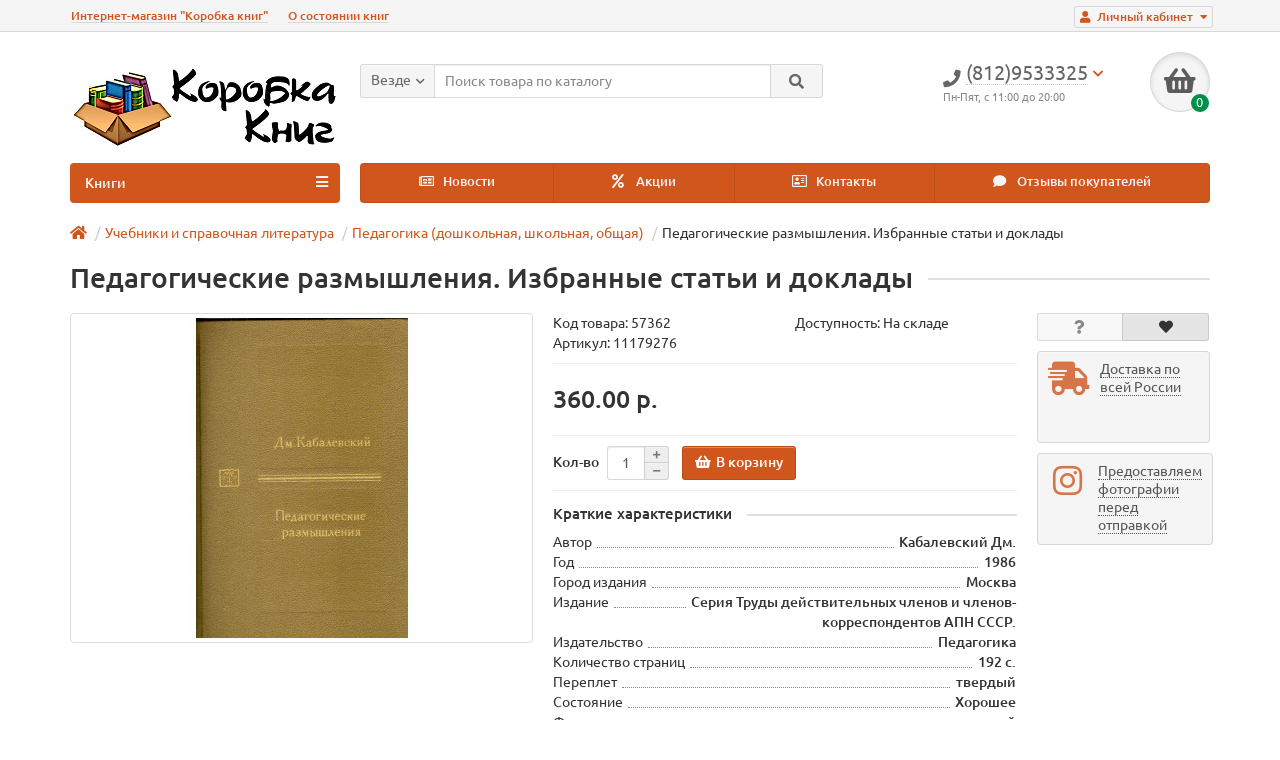

--- FILE ---
content_type: text/html; charset=utf-8
request_url: https://korobkaknig.ru/uchebniki_sprav/pedagogika/pedagogicheskie-razmyshleniya-izbrannye-stati-i-doklady-57362.html
body_size: 17315
content:
<!DOCTYPE html>
<html dir="ltr" lang="ru">
<head>
<title>Книга Педагогические размышления. Избранные статьи и доклады (Кабалевский Дм.) 1986 г. Артикул: 11179276 купить</title>
<meta charset="UTF-8" />
<meta name="viewport" content="width=device-width, initial-scale=1" />
<meta http-equiv="X-UA-Compatible" content="IE=edge" />
<base href="https://korobkaknig.ru/" />
<meta name="description" content="Купить книгу (Кабалевский Дм.) Педагогические размышления. Избранные статьи и доклады. Стоимость 360.00 р. Состояние экземпляра: Хорошее. Доставка по России курьером, в пункты самовывоза СДЭК или в отделения Почты России" />
<meta name="keywords" content= "Купить книгу Педагогические размышления. Избранные статьи и доклады из категории Педагогика (дошкольная, школьная, общая)" />
<meta property="og:title" content="Книга Педагогические размышления. Избранные статьи и доклады (Кабалевский Дм.) 1986 г. Артикул: 11179276 купить" />
<meta property="og:type" content="website" />
<meta property="og:url" content="https://korobkaknig.ru/uchebniki_sprav/pedagogika/pedagogicheskie-razmyshleniya-izbrannye-stati-i-doklady-57362.html" />
<meta property="og:image" content="https://korobkaknig.ru/image/cache/data/books/032019/b57419-240x320.jpg" />
<meta property="og:site_name" content="Коробка книг" />
<link href="https://korobkaknig.ru/image/catalog/no_image.png" rel="icon" />
<link href="catalog/view/javascript/bootstrap/css/bootstrap.min.css" rel="stylesheet" media="screen" />
<link href="catalog/view/theme/unishop/stylesheet/stylesheet.css?v=2.5.0.0" rel="stylesheet" type="text/css" media="screen" />
<link href="catalog/view/theme/unishop/stylesheet/font-awesome.min.css" rel="stylesheet" type="text/css" media="screen" />
<link href="catalog/view/theme/unishop/stylesheet/elements_0.css?1717421789693" rel="stylesheet" type="text/css" media="screen" />
	<link href="catalog/view/javascript/jquery/magnific/magnific-popup.css" type="text/css" rel="stylesheet" media="screen" />
	<link href="catalog/view/javascript/jquery/datetimepicker/bootstrap-datetimepicker.min.css" type="text/css" rel="stylesheet" media="screen" />
	<link href="catalog/view/theme/unishop/stylesheet/notification.css" type="text/css" rel="stylesheet" media="screen" />
	<link href="catalog/view/theme/unishop/stylesheet/subscribe.css" type="text/css" rel="stylesheet" media="screen" />
	<style>@media (max-width:767px){
  .ll_modal {
    display: block !important;
  }
}</style>
<script>if(!localStorage.getItem('display')) {localStorage.setItem('display', 'grid');}</script>
<script src="catalog/view/javascript/jquery/jquery-2.1.1.min.js"></script>
<script src="catalog/view/javascript/bootstrap/js/bootstrap.min.js"></script>
<script src="catalog/view/theme/unishop/js/common.js"></script>
	<script src="catalog/view/javascript/jquery/magnific/jquery.magnific-popup.min.js"></script>
	<script src="catalog/view/theme/unishop/js/jquery.elevatezoom.js"></script>
	<script src="catalog/view/javascript/jquery/datetimepicker/moment.js"></script>
	<script src="catalog/view/javascript/jquery/datetimepicker/locale/ru-ru.js"></script>
	<script src="catalog/view/javascript/jquery/datetimepicker/bootstrap-datetimepicker.min.js"></script>
	<script src="catalog/view/javascript/jquery/owl-carousel/owl.carousel.min.js"></script>
	<script src="catalog/view/theme/unishop/js/subscribe.js"></script>
	
                            

                  
</head>
<body class="product-product-60496">
<nav id="top">
  <div class="container">
	<div class="pull-right">
	<div id="account" class="btn-group">
		<button class="btn btn-link dropdown-toggle" data-toggle="dropdown">
			<i class="fa fa-user"></i> 
			<span class="hidden-xs">Личный кабинет</span> 
			<i class="fa fa-caret-down"></i>
		</button>
        <ul class="dropdown-menu dropdown-menu-right">
                        <li><a href="https://korobkaknig.ru/simpleregister/" >Регистрация</a></li>
            <li><a href="https://korobkaknig.ru/login/">Авторизация</a></li>
                    </ul>
    </div>
	</div>
					<div id="top-links" class="hidden-xs hidden-sm">
			<ul>
							<li><a href="about_us" title="Интернет-магазин &quot;Коробка книг&quot;">Интернет-магазин &quot;Коробка книг&quot;</a></li>
							<li><a href="o-sostoyanii-knig" title="О состоянии книг">О состоянии книг</a></li>
						</ul>
		</div>
		<div id="top-links2" class="btn-group pull-left visible-xs visible-sm">
			<button class="btn btn-link dropdown-toggle" data-toggle="dropdown"><i class="fa fa-info"></i> <i class="fa fa-caret-down"></i></button>
		</div>
	  </div>
</nav>
<header>
	<div class="container">
		<div class="row">
			<div class="col-xs-12 col-sm-6 col-md-3 col-lg-3">
				<div id="logo">
																		<a href="https://korobkaknig.ru/"><img src="https://korobkaknig.ru/image/catalog/logo_korobkaknig.png" title="Коробка книг" alt="Коробка книг" class="img-responsive" /></a>
															</div>
			</div>
			<div class="col-xs-9 col-sm-4 col-md-3 col-md-push-5">
				<div id="phone">
					<div class="phone dropdown-toggle pull-right" data-toggle="dropdown">
						<div><i class="fa fa-phone"></i> <span>(812)9533325</span> <i class="fa fa-chevron-down hidden-xs"></i></div>
						<div>Пн-Пят, с 11:00 до 20:00</div>
					</div>
									</div>
			</div>
			<div class="col-xs-3 col-sm-2 col-md-1 col-md-push-5"><div id="cart" class="btn-group pull-right ">
	<button type="button" data-toggle="dropdown" data-loading-text="Загрузка..." class="btn dropdown-toggle"><i class="fa fa-shopping-basket"></i> <span id="cart-total">0</span></button>
	<ul class="dropdown-menu pull-right">
					<li style="padding-top:0;border-top:none">
				<p class="text-center">В корзине пусто!</p>
			</li>
			</ul>
<script>
function p_array() {
}

function replace_button(product_id, options){
	$('.'+product_id).html('<i class="" aria-hidden="true"></i> <span class="hidden-sm">В корзине</span>').addClass('in_cart');
}
function return_button(product_id) {
	$('.'+product_id).html('<i class="fa fa-shopping-basket" aria-hidden="true"></i> <span class="hidden-sm">В корзину</span>').removeClass('in_cart');
}

$(document).ready(function() {
	p_array();
});
</script>
</div></div>
			<div id="div_search" class="col-xs-12 col-sm-6 col-md-4 col-lg-5 hidden-sm col-md-pull-4"><div id="search" class="search_form input-group se">
	<input type="hidden" name="filter_category_id" value="" />
	<div class="cat_id input-group-btn">
		<button type="button" class="btn btn-default btn-lg dropdown-toggle" data-toggle="dropdown"><span>Везде</span><i class="fa fa-chevron-down"></i></button>
		<ul class="dropdown-menu">
		<li data-id=""><a>Везде</a></li>
					<li data-id="61"><a>Антикварные</a></li>
					<li data-id="65"><a>Военная история </a></li>
					<li data-id="76"><a>Газеты, журналы, не книги</a></li>
					<li data-id="78"><a>Гуманитарные науки</a></li>
					<li data-id="69"><a>Искусство</a></li>
					<li data-id="71"><a>История</a></li>
					<li data-id="73"><a>Краеведение</a></li>
					<li data-id="195"><a>Медицина</a></li>
					<li data-id="77"><a>Наука и техника</a></li>
					<li data-id="64"><a>Промышленность</a></li>
					<li data-id="66"><a>Религия</a></li>
					<li data-id="62"><a>Страны и континенты</a></li>
					<li data-id="118"><a>Строительство</a></li>
					<li data-id="75"><a>Увлечения и хобби</a></li>
					<li data-id="68"><a>Учебники и справочная литература</a></li>
					<li data-id="72"><a>Художественная литература</a></li>
					<li data-id="182"><a>Прочее</a></li>
				</ul>
	</div>		
	<input type="text" name="search" value="" placeholder="Поиск товара по каталогу" class="form-control input-lg" />
	<span class="input-group-btn">
		<button type="button" class="search btn btn-default btn-lg"><i class="fa fa-search"></i></button>
	</span>
</div>
<div id="search_phrase" class="hidden-xs hidden-sm">
	</div></div>
		</div>
	</div>
	<div class="container">
		<div class="row">
												<div class="col-sm-12 col-md-8 col-lg-9 col-xl-16 col-md-push-4 col-lg-push-3 col-xl-push-2">
						<ul class="menu_links">
															<li>
									<a href="news/" title="Новости">
																					<span><i class="far fa-newspaper"></i></span>
																				Новости									</a>
								</li>
															<li>
									<a href="specials/" title="Акции">
																					<span><i class="fa fa-percent"></i></span>
																				Акции									</a>
								</li>
															<li>
									<a href="contact-us/" title="Контакты">
																					<span><i class="far fa-address-card"></i></span>
																				Контакты									</a>
								</li>
															<li>
									<a href="reviews/" title="Отзывы покупателей">
																					<span><i class="fa fa-comment"></i></span>
																				Отзывы покупателей									</a>
								</li>
													</ul>
						<script>uniUpdRightMenu('.menu_links');</script>
					</div>
								<div class="col-sm-6 col-md-4 col-lg-3 col-xl-4 col-md-pull-8 col-lg-pull-9 col-xl-pull-8">
					<nav id="menu" class=" navbar">
						<div class="navbar-header">
							<span id="category">Книги</span>
							<button type="button" class="btn-navbar navbar-toggle" data-toggle="collapse" data-target=".navbar-ex1-collapse"><i class="fa fa-bars" aria-hidden="true"></i></button>
						</div>
						<div class="collapse navbar-collapse navbar-ex1-collapse">
							<ul class="nav navbar-nav">
								 
									<li class="has-children" >
										<a href="https://korobkaknig.ru/antikvar/">
																																				<span><i class="fa fa-hourglass-end"></i></span>
																																		Антикварные											<i class="fas fa-angle-down fa-fw"></i>										</a>
																					<span class="dropdown-toggle visible-xs visible-sm"><i class="fa fa-plus" aria-hidden="true"></i><i class="fa fa-minus" aria-hidden="true"></i></span>
											<div class="dropdown-menu column-1">
												<div class="dropdown-inner row">
																											<ul class="list-unstyled col-sm-12">
															<li>
																<a href="https://korobkaknig.ru/antikvar/avtograf_dokument/"><i class="fas fa-angle-right"></i>Автографы, документы (оригиналы), рукописи</a>
																															</li>
														</ul>
																									</div>
											</div>
																			</li>
								 
									<li class="has-children" >
										<a href="https://korobkaknig.ru/voennaya_istoria1/">
																																				<span><i class="fa fa-fighter-jet"></i></span>
																																		Военная история 											<i class="fas fa-angle-down fa-fw"></i>										</a>
																					<span class="dropdown-toggle visible-xs visible-sm"><i class="fa fa-plus" aria-hidden="true"></i><i class="fa fa-minus" aria-hidden="true"></i></span>
											<div class="dropdown-menu column-3">
												<div class="dropdown-inner row">
																											<ul class="list-unstyled col-sm-4">
															<li>
																<a href="https://korobkaknig.ru/voennaya_istoria1/vtoraya_mirovaya/"><i class="fas fa-angle-right"></i>2-a Мировая война</a>
																															</li>
														</ul>
																											<ul class="list-unstyled col-sm-4">
															<li>
																<a href="https://korobkaknig.ru/voennaya_istoria1/voennaya_istoria/"><i class="fas fa-angle-right"></i>Военная истoрия</a>
																															</li>
														</ul>
																											<ul class="list-unstyled col-sm-4">
															<li>
																<a href="https://korobkaknig.ru/voennaya_istoria1/voennaya_poezia/"><i class="fas fa-angle-right"></i>Военная поэзия, проза</a>
																															</li>
														</ul>
																											<ul class="list-unstyled col-sm-4">
															<li>
																<a href="https://korobkaknig.ru/voennaya_istoria1/voennoe_delo/"><i class="fas fa-angle-right"></i>Военное дело</a>
																															</li>
														</ul>
																											<ul class="list-unstyled col-sm-4">
															<li>
																<a href="https://korobkaknig.ru/voennaya_istoria1/voina_politica/"><i class="fas fa-angle-right"></i>Война, политика, дипломатия</a>
																															</li>
														</ul>
																											<ul class="list-unstyled col-sm-4">
															<li>
																<a href="https://korobkaknig.ru/voennaya_istoria1/vooruzenie/"><i class="fas fa-angle-right"></i>Вооружение, оснащение, теория</a>
																															</li>
														</ul>
																											<ul class="list-unstyled col-sm-4">
															<li>
																<a href="https://korobkaknig.ru/voennaya_istoria1/razvedka_spec/"><i class="fas fa-angle-right"></i>Разведка, спецслужбы</a>
																															</li>
														</ul>
																									</div>
											</div>
																			</li>
								 
									<li class="has-children" >
										<a href="https://korobkaknig.ru/gazeti/">
																																				<span><i class="fa fa-newspaper"></i></span>
																																		Газеты, журналы, не книги											<i class="fas fa-angle-down fa-fw"></i>										</a>
																					<span class="dropdown-toggle visible-xs visible-sm"><i class="fa fa-plus" aria-hidden="true"></i><i class="fa fa-minus" aria-hidden="true"></i></span>
											<div class="dropdown-menu column-1">
												<div class="dropdown-inner row">
																											<ul class="list-unstyled col-sm-12">
															<li>
																<a href="https://korobkaknig.ru/gazeti/afisha/"><i class="fas fa-angle-right"></i>Афиши, плакаты, гравюры, фотографии</a>
																															</li>
														</ul>
																											<ul class="list-unstyled col-sm-12">
															<li>
																<a href="https://korobkaknig.ru/gazeti/otkritki/"><i class="fas fa-angle-right"></i>Открытки, конверты</a>
																															</li>
														</ul>
																									</div>
											</div>
																			</li>
								 
									<li class="has-children" >
										<a href="https://korobkaknig.ru/gumanitar_nauka/">
																																				<span><i class="fa fa-graduation-cap"></i></span>
																																		Гуманитарные науки											<i class="fas fa-angle-down fa-fw"></i>										</a>
																					<span class="dropdown-toggle visible-xs visible-sm"><i class="fa fa-plus" aria-hidden="true"></i><i class="fa fa-minus" aria-hidden="true"></i></span>
											<div class="dropdown-menu column-3">
												<div class="dropdown-inner row">
																											<ul class="list-unstyled col-sm-4">
															<li>
																<a href="https://korobkaknig.ru/gumanitar_nauka/antropologiya/"><i class="fas fa-angle-right"></i>Антропология, этнография, фольклор</a>
																															</li>
														</ul>
																											<ul class="list-unstyled col-sm-4">
															<li>
																<a href="https://korobkaknig.ru/gumanitar_nauka/bankovskoe_delo/"><i class="fas fa-angle-right"></i>Банки, финансы, бухгалтерия</a>
																															</li>
														</ul>
																											<ul class="list-unstyled col-sm-4">
															<li>
																<a href="https://korobkaknig.ru/gumanitar_nauka/biznes/"><i class="fas fa-angle-right"></i>Бизнес, менеджмент, маркетинг</a>
																															</li>
														</ul>
																											<ul class="list-unstyled col-sm-4">
															<li>
																<a href="https://korobkaknig.ru/gumanitar_nauka/biolog_nauki/"><i class="fas fa-angle-right"></i>Биология</a>
																															</li>
														</ul>
																											<ul class="list-unstyled col-sm-4">
															<li>
																<a href="https://korobkaknig.ru/gumanitar_nauka/nauki_o_zemle/"><i class="fas fa-angle-right"></i>География</a>
																															</li>
														</ul>
																											<ul class="list-unstyled col-sm-4">
															<li>
																<a href="https://korobkaknig.ru/gumanitar_nauka/zakonodatelstvo_pravo/"><i class="fas fa-angle-right"></i>Законодательство, право</a>
																															</li>
														</ul>
																											<ul class="list-unstyled col-sm-4">
															<li>
																<a href="https://korobkaknig.ru/gumanitar_nauka/literaturavedenie/"><i class="fas fa-angle-right"></i>Литературоведение</a>
																															</li>
														</ul>
																											<ul class="list-unstyled col-sm-4">
															<li>
																<a href="https://korobkaknig.ru/gumanitar_nauka/marks_engels/"><i class="fas fa-angle-right"></i>Марксистско-ленинская литература</a>
																															</li>
														</ul>
																											<ul class="list-unstyled col-sm-4">
															<li>
																<a href="https://korobkaknig.ru/gumanitar_nauka/politologia/"><i class="fas fa-angle-right"></i>Политология, геополитика</a>
																															</li>
														</ul>
																											<ul class="list-unstyled col-sm-4">
															<li>
																<a href="https://korobkaknig.ru/gumanitar_nauka/psihologia/"><i class="fas fa-angle-right"></i>Психология</a>
																															</li>
														</ul>
																											<ul class="list-unstyled col-sm-4">
															<li>
																<a href="https://korobkaknig.ru/gumanitar_nauka/sociologiya_kult/"><i class="fas fa-angle-right"></i>Социология</a>
																															</li>
														</ul>
																											<ul class="list-unstyled col-sm-4">
															<li>
																<a href="https://korobkaknig.ru/gumanitar_nauka/filosofia/"><i class="fas fa-angle-right"></i>Философия</a>
																															</li>
														</ul>
																											<ul class="list-unstyled col-sm-4">
															<li>
																<a href="https://korobkaknig.ru/gumanitar_nauka/economika/"><i class="fas fa-angle-right"></i>Экономика</a>
																															</li>
														</ul>
																											<ul class="list-unstyled col-sm-4">
															<li>
																<a href="https://korobkaknig.ru/gumanitar_nauka/yazikoznanie/"><i class="fas fa-angle-right"></i>Языкознание</a>
																															</li>
														</ul>
																									</div>
											</div>
																			</li>
								 
									<li class="has-children" >
										<a href="https://korobkaknig.ru/iskusstvo/">
																																				<span><i class="fas fa-palette"></i></span>
																																		Искусство											<i class="fas fa-angle-down fa-fw"></i>										</a>
																					<span class="dropdown-toggle visible-xs visible-sm"><i class="fa fa-plus" aria-hidden="true"></i><i class="fa fa-minus" aria-hidden="true"></i></span>
											<div class="dropdown-menu column-1">
												<div class="dropdown-inner row">
																											<ul class="list-unstyled col-sm-12">
															<li>
																<a href="https://korobkaknig.ru/iskusstvo/drugoe_iskusstvo/"><i class="fas fa-angle-right"></i>Другие виды искусства</a>
																															</li>
														</ul>
																											<ul class="list-unstyled col-sm-12">
															<li>
																<a href="https://korobkaknig.ru/iskusstvo/zivopis/"><i class="fas fa-angle-right"></i>Живопись, графика</a>
																															</li>
														</ul>
																											<ul class="list-unstyled col-sm-12">
															<li>
																<a href="https://korobkaknig.ru/iskusstvo/istoriya_isskusstva/"><i class="fas fa-angle-right"></i>История искусства</a>
																															</li>
														</ul>
																											<ul class="list-unstyled col-sm-12">
															<li>
																<a href="https://korobkaknig.ru/iskusstvo/kino_teatr/"><i class="fas fa-angle-right"></i>Кино, театр</a>
																															</li>
														</ul>
																											<ul class="list-unstyled col-sm-12">
															<li>
																<a href="https://korobkaknig.ru/iskusstvo/muzei/"><i class="fas fa-angle-right"></i>Музеи</a>
																															</li>
														</ul>
																											<ul class="list-unstyled col-sm-12">
															<li>
																<a href="https://korobkaknig.ru/iskusstvo/noti_muzika_tanci/"><i class="fas fa-angle-right"></i>Музыка, ноты</a>
																															</li>
														</ul>
																									</div>
											</div>
																			</li>
								 
									<li class="has-children" >
										<a href="https://korobkaknig.ru/istoria1/">
																																				<span><i class="fas fa-archway"></i></span>
																																		История											<i class="fas fa-angle-down fa-fw"></i>										</a>
																					<span class="dropdown-toggle visible-xs visible-sm"><i class="fa fa-plus" aria-hidden="true"></i><i class="fa fa-minus" aria-hidden="true"></i></span>
											<div class="dropdown-menu column-1">
												<div class="dropdown-inner row">
																											<ul class="list-unstyled col-sm-12">
															<li>
																<a href="https://korobkaknig.ru/istoria1/arheologia/"><i class="fas fa-angle-right"></i>Археология, Палеонтология</a>
																															</li>
														</ul>
																											<ul class="list-unstyled col-sm-12">
															<li>
																<a href="https://korobkaknig.ru/istoria1/istoria/"><i class="fas fa-angle-right"></i>Истoрия</a>
																															</li>
														</ul>
																											<ul class="list-unstyled col-sm-12">
															<li>
																<a href="https://korobkaknig.ru/istoria1/istoria_rossii/"><i class="fas fa-angle-right"></i>История России</a>
																															</li>
														</ul>
																											<ul class="list-unstyled col-sm-12">
															<li>
																<a href="https://korobkaknig.ru/istoria1/istoria_sssr/"><i class="fas fa-angle-right"></i>История СССР</a>
																															</li>
														</ul>
																									</div>
											</div>
																			</li>
								 
									<li  >
										<a href="https://korobkaknig.ru/kraevedenie/">
																																				<span><i class="fa fa-child"></i></span>
																																		Краеведение																					</a>
																			</li>
								 
									<li class="has-children" >
										<a href="https://korobkaknig.ru/medicina/">
																																				<span><i class="fa fa-medkit"></i></span>
																																		Медицина											<i class="fas fa-angle-down fa-fw"></i>										</a>
																					<span class="dropdown-toggle visible-xs visible-sm"><i class="fa fa-plus" aria-hidden="true"></i><i class="fa fa-minus" aria-hidden="true"></i></span>
											<div class="dropdown-menu column-1">
												<div class="dropdown-inner row">
																											<ul class="list-unstyled col-sm-12">
															<li>
																<a href="https://korobkaknig.ru/medicina/veterenariya/"><i class="fas fa-angle-right"></i>Ветеринария</a>
																															</li>
														</ul>
																									</div>
											</div>
																			</li>
								 
									<li class="has-children" >
										<a href="https://korobkaknig.ru/nauka_i_tehnika1/">
																																				<span><i class="fab fa-react"></i></span>
																																		Наука и техника											<i class="fas fa-angle-down fa-fw"></i>										</a>
																					<span class="dropdown-toggle visible-xs visible-sm"><i class="fa fa-plus" aria-hidden="true"></i><i class="fa fa-minus" aria-hidden="true"></i></span>
											<div class="dropdown-menu column-4">
												<div class="dropdown-inner row">
																											<ul class="list-unstyled col-sm-3">
															<li>
																<a href="https://korobkaknig.ru/nauka_i_tehnika1/astronomia/"><i class="fas fa-angle-right"></i>Астрономия, Космонавтика</a>
																															</li>
														</ul>
																											<ul class="list-unstyled col-sm-3">
															<li>
																<a href="https://korobkaknig.ru/nauka_i_tehnika1/geologia/"><i class="fas fa-angle-right"></i>Геология</a>
																															</li>
														</ul>
																											<ul class="list-unstyled col-sm-3">
															<li>
																<a href="https://korobkaknig.ru/nauka_i_tehnika1/drugie_e_nauki/"><i class="fas fa-angle-right"></i>Другие естественные науки, Науковедение</a>
																															</li>
														</ul>
																											<ul class="list-unstyled col-sm-3">
															<li>
																<a href="https://korobkaknig.ru/nauka_i_tehnika1/drugie_t_nauki/"><i class="fas fa-angle-right"></i>Другие технические науки</a>
																															</li>
														</ul>
																											<ul class="list-unstyled col-sm-3">
															<li>
																<a href="https://korobkaknig.ru/nauka_i_tehnika1/kibernetika/"><i class="fas fa-angle-right"></i>Кибернетика</a>
																															</li>
														</ul>
																											<ul class="list-unstyled col-sm-3">
															<li>
																<a href="https://korobkaknig.ru/nauka_i_tehnika1/matematika/"><i class="fas fa-angle-right"></i>Математика</a>
																															</li>
														</ul>
																											<ul class="list-unstyled col-sm-3">
															<li>
																<a href="https://korobkaknig.ru/nauka_i_tehnika1/nauka_i_tehnika/"><i class="fas fa-angle-right"></i>Наука и техникa</a>
																															</li>
														</ul>
																											<ul class="list-unstyled col-sm-3">
															<li>
																<a href="https://korobkaknig.ru/nauka_i_tehnika1/popul_nauka_lit/"><i class="fas fa-angle-right"></i>Научно-популярная литература</a>
																															</li>
														</ul>
																											<ul class="list-unstyled col-sm-3">
															<li>
																<a href="https://korobkaknig.ru/nauka_i_tehnika1/programmirovanie/"><i class="fas fa-angle-right"></i>Программирование, компьютеры</a>
																															</li>
														</ul>
																											<ul class="list-unstyled col-sm-3">
															<li>
																<a href="https://korobkaknig.ru/nauka_i_tehnika1/selskoe_hoz/"><i class="fas fa-angle-right"></i>Сельское хозяйство</a>
																															</li>
														</ul>
																											<ul class="list-unstyled col-sm-3">
															<li>
																<a href="https://korobkaknig.ru/nauka_i_tehnika1/fizika/"><i class="fas fa-angle-right"></i>Физика</a>
																															</li>
														</ul>
																											<ul class="list-unstyled col-sm-3">
															<li>
																<a href="https://korobkaknig.ru/nauka_i_tehnika1/himia/"><i class="fas fa-angle-right"></i>Химия</a>
																															</li>
														</ul>
																											<ul class="list-unstyled col-sm-3">
															<li>
																<a href="https://korobkaknig.ru/nauka_i_tehnika1/transport/"><i class="fas fa-angle-right"></i>Транспорт</a>
																																	<span class="dropdown-toggle visible-xs visible-sm"><i class="fa fa-plus" aria-hidden="true"></i><i class="fa fa-minus" aria-hidden="true"></i></span>
																	<div class="dropdown-menu">
																		<div class="dropdown-inner">
																			<ul class="list-unstyled">
																																									<li>
																						<a href="https://korobkaknig.ru/nauka_i_tehnika1/transport/transvod/"><i class="fas fa-angle-double-right"></i>Водный транспорт</a>
																					</li>
																																									<li>
																						<a href="https://korobkaknig.ru/nauka_i_tehnika1/transport/transvoz/"><i class="fas fa-angle-double-right"></i>Воздушный транспорт</a>
																					</li>
																																									<li>
																						<a href="https://korobkaknig.ru/nauka_i_tehnika1/transport/transdrug/"><i class="fas fa-angle-double-right"></i>Другой транспорт</a>
																					</li>
																																									<li>
																						<a href="https://korobkaknig.ru/nauka_i_tehnika1/transport/transzel/"><i class="fas fa-angle-double-right"></i>Железнодорожный транспорт</a>
																					</li>
																																									<li>
																						<a href="https://korobkaknig.ru/nauka_i_tehnika1/transport/transnaz/"><i class="fas fa-angle-double-right"></i>Наземный транспорт</a>
																					</li>
																																							</ul>
																		</div>
																	</div>
																															</li>
														</ul>
																									</div>
											</div>
																			</li>
								 
									<li class="has-children" >
										<a href="https://korobkaknig.ru/promishl_proizvod/">
																																				<span><i class="fa fa-school"></i></span>
																																		Промышленность											<i class="fas fa-angle-down fa-fw"></i>										</a>
																					<span class="dropdown-toggle visible-xs visible-sm"><i class="fa fa-plus" aria-hidden="true"></i><i class="fa fa-minus" aria-hidden="true"></i></span>
											<div class="dropdown-menu column-3">
												<div class="dropdown-inner row">
																											<ul class="list-unstyled col-sm-4">
															<li>
																<a href="https://korobkaknig.ru/promishl_proizvod/legkaya_prom/"><i class="fas fa-angle-right"></i>Легкая (текстильная, швейная, др.) и пищевая промышленность</a>
																															</li>
														</ul>
																											<ul class="list-unstyled col-sm-4">
															<li>
																<a href="https://korobkaknig.ru/promishl_proizvod/mashinostroenie/"><i class="fas fa-angle-right"></i>Машиностроение, приборостроение</a>
																															</li>
														</ul>
																											<ul class="list-unstyled col-sm-4">
															<li>
																<a href="https://korobkaknig.ru/promishl_proizvod/metallurgia/"><i class="fas fa-angle-right"></i>Металлургия, Горное дело</a>
																															</li>
														</ul>
																											<ul class="list-unstyled col-sm-4">
															<li>
																<a href="https://korobkaknig.ru/promishl_proizvod/elecktronika/"><i class="fas fa-angle-right"></i>Электроника, электротехника, радио и связь</a>
																															</li>
														</ul>
																											<ul class="list-unstyled col-sm-4">
															<li>
																<a href="https://korobkaknig.ru/promishl_proizvod/energetika/"><i class="fas fa-angle-right"></i>Энергетика</a>
																															</li>
														</ul>
																									</div>
											</div>
																			</li>
								 
									<li  >
										<a href="https://korobkaknig.ru/religia/">
																																				<span><i class="fa fa-book-reader"></i></span>
																																		Религия																					</a>
																			</li>
								 
									<li class="has-children" >
										<a href="https://korobkaknig.ru/strani_i_kontinenti/">
																																				<span><i class="fas fa-globe-americas"></i></span>
																																		Страны и континенты											<i class="fas fa-angle-down fa-fw"></i>										</a>
																					<span class="dropdown-toggle visible-xs visible-sm"><i class="fa fa-plus" aria-hidden="true"></i><i class="fa fa-minus" aria-hidden="true"></i></span>
											<div class="dropdown-menu column-3">
												<div class="dropdown-inner row">
																											<ul class="list-unstyled col-sm-4">
															<li>
																<a href="https://korobkaknig.ru/strani_i_kontinenti/avstr_new_ziland/"><i class="fas fa-angle-right"></i>Австралия, Новая Зеландия, Океания</a>
																															</li>
														</ul>
																											<ul class="list-unstyled col-sm-4">
															<li>
																<a href="https://korobkaknig.ru/strani_i_kontinenti/azia/"><i class="fas fa-angle-right"></i>Азия</a>
																															</li>
														</ul>
																											<ul class="list-unstyled col-sm-4">
															<li>
																<a href="https://korobkaknig.ru/strani_i_kontinenti/amerika/"><i class="fas fa-angle-right"></i>Америка Северная</a>
																															</li>
														</ul>
																											<ul class="list-unstyled col-sm-4">
															<li>
																<a href="https://korobkaknig.ru/strani_i_kontinenti/amerika_centr/"><i class="fas fa-angle-right"></i>Америка Южная и Центральная</a>
																															</li>
														</ul>
																											<ul class="list-unstyled col-sm-4">
															<li>
																<a href="https://korobkaknig.ru/strani_i_kontinenti/arktika/"><i class="fas fa-angle-right"></i>Арктика, Антарктика</a>
																															</li>
														</ul>
																											<ul class="list-unstyled col-sm-4">
															<li>
																<a href="https://korobkaknig.ru/strani_i_kontinenti/afroka_dr/"><i class="fas fa-angle-right"></i>Африка: Другие страны</a>
																															</li>
														</ul>
																											<ul class="list-unstyled col-sm-4">
															<li>
																<a href="https://korobkaknig.ru/strani_i_kontinenti/egipet/"><i class="fas fa-angle-right"></i>Африка: Египет</a>
																															</li>
														</ul>
																											<ul class="list-unstyled col-sm-4">
															<li>
																<a href="https://korobkaknig.ru/strani_i_kontinenti/evropa/"><i class="fas fa-angle-right"></i>Европа</a>
																															</li>
														</ul>
																											<ul class="list-unstyled col-sm-4">
															<li>
																<a href="https://korobkaknig.ru/strani_i_kontinenti/puteshestviya/"><i class="fas fa-angle-right"></i>Путешествия. Географические открытия</a>
																															</li>
														</ul>
																									</div>
											</div>
																			</li>
								 
									<li class="has-children" >
										<a href="https://korobkaknig.ru/arhitektura/">
																																				<span><i class="fas fa-paint-roller"></i></span>
																																		Строительство											<i class="fas fa-angle-down fa-fw"></i>										</a>
																					<span class="dropdown-toggle visible-xs visible-sm"><i class="fa fa-plus" aria-hidden="true"></i><i class="fa fa-minus" aria-hidden="true"></i></span>
											<div class="dropdown-menu column-4">
												<div class="dropdown-inner row">
																											<ul class="list-unstyled col-sm-3">
															<li>
																<a href="https://korobkaknig.ru/arhitektura/arhitektura1/"><i class="fas fa-angle-right"></i>Архитектура</a>
																															</li>
														</ul>
																											<ul class="list-unstyled col-sm-3">
															<li>
																<a href="https://korobkaknig.ru/arhitektura/gazosnabgenie/"><i class="fas fa-angle-right"></i>Газоснабжение</a>
																															</li>
														</ul>
																											<ul class="list-unstyled col-sm-3">
															<li>
																<a href="https://korobkaknig.ru/arhitektura/gidrotehnicheskoe_stroitelstvo/"><i class="fas fa-angle-right"></i>Гидротехническое строительство</a>
																															</li>
														</ul>
																											<ul class="list-unstyled col-sm-3">
															<li>
																<a href="https://korobkaknig.ru/arhitektura/dorozhnoe-stroitelstvo/"><i class="fas fa-angle-right"></i>Дорожное строительство</a>
																															</li>
														</ul>
																											<ul class="list-unstyled col-sm-3">
															<li>
																<a href="https://korobkaknig.ru/arhitektura/zhilichno-kommunalnoe-hozaistvo/"><i class="fas fa-angle-right"></i>Жилищно-коммунальное хозяйство</a>
																															</li>
														</ul>
																											<ul class="list-unstyled col-sm-3">
															<li>
																<a href="https://korobkaknig.ru/arhitektura/zvukoizolaciya-v-stroitelstve/"><i class="fas fa-angle-right"></i>Звукоизоляция в строительстве</a>
																															</li>
														</ul>
																											<ul class="list-unstyled col-sm-3">
															<li>
																<a href="https://korobkaknig.ru/arhitektura/kanalizaciya-i-vodosnabzhenie/"><i class="fas fa-angle-right"></i>Канализация и водоснабжение</a>
																															</li>
														</ul>
																											<ul class="list-unstyled col-sm-3">
															<li>
																<a href="https://korobkaknig.ru/arhitektura/krovli/"><i class="fas fa-angle-right"></i>Кровли</a>
																															</li>
														</ul>
																											<ul class="list-unstyled col-sm-3">
															<li>
																<a href="https://korobkaknig.ru/arhitektura/obchie-voprosi-stroitelstva/"><i class="fas fa-angle-right"></i>Общие вопросы строительства</a>
																															</li>
														</ul>
																											<ul class="list-unstyled col-sm-3">
															<li>
																<a href="https://korobkaknig.ru/arhitektura/osnovanie-i-fundamenti/"><i class="fas fa-angle-right"></i>Основания и фундаменты</a>
																															</li>
														</ul>
																											<ul class="list-unstyled col-sm-3">
															<li>
																<a href="https://korobkaknig.ru/arhitektura/proektirovanie-i-rascheti/"><i class="fas fa-angle-right"></i>Проектирование и расчеты</a>
																															</li>
														</ul>
																											<ul class="list-unstyled col-sm-3">
															<li>
																<a href="https://korobkaknig.ru/arhitektura/protivopozharnaya-bezopasnost/"><i class="fas fa-angle-right"></i>Противопожарная безопасность</a>
																															</li>
														</ul>
																											<ul class="list-unstyled col-sm-3">
															<li>
																<a href="https://korobkaknig.ru/arhitektura/stroitelnaya-geodezia-geologia/"><i class="fas fa-angle-right"></i>Строительная геодезия и геология</a>
																															</li>
														</ul>
																											<ul class="list-unstyled col-sm-3">
															<li>
																<a href="https://korobkaknig.ru/arhitektura/stroitelnaya-energetika-elektrika/"><i class="fas fa-angle-right"></i>Строительная энергетика и электрика</a>
																															</li>
														</ul>
																											<ul class="list-unstyled col-sm-3">
															<li>
																<a href="https://korobkaknig.ru/arhitektura/stroitelnie-konstrukcii/"><i class="fas fa-angle-right"></i>Строительные конструкции</a>
																															</li>
														</ul>
																											<ul class="list-unstyled col-sm-3">
															<li>
																<a href="https://korobkaknig.ru/arhitektura/stroitelnie-materiali/"><i class="fas fa-angle-right"></i>Строительные материалы</a>
																															</li>
														</ul>
																											<ul class="list-unstyled col-sm-3">
															<li>
																<a href="https://korobkaknig.ru/arhitektura/stroitelnie-mashini/"><i class="fas fa-angle-right"></i>Строительные машины</a>
																															</li>
														</ul>
																											<ul class="list-unstyled col-sm-3">
															<li>
																<a href="https://korobkaknig.ru/arhitektura/stroitelnie-raboti/"><i class="fas fa-angle-right"></i>Строительные работы</a>
																															</li>
														</ul>
																											<ul class="list-unstyled col-sm-3">
															<li>
																<a href="https://korobkaknig.ru/arhitektura/teplosnabzhenie-i-ventilaciya/"><i class="fas fa-angle-right"></i>Теплоснабжение и вентиляция</a>
																															</li>
														</ul>
																											<ul class="list-unstyled col-sm-3">
															<li>
																<a href="https://korobkaknig.ru/arhitektura/ekonomika-stroitelstva/"><i class="fas fa-angle-right"></i>Экономика строительства</a>
																															</li>
														</ul>
																									</div>
											</div>
																			</li>
								 
									<li class="has-children" >
										<a href="https://korobkaknig.ru/uvlechenia_hobbi1/">
																																				<span><i class="far fa-grin-stars"></i></span>
																																		Увлечения и хобби											<i class="fas fa-angle-down fa-fw"></i>										</a>
																					<span class="dropdown-toggle visible-xs visible-sm"><i class="fa fa-plus" aria-hidden="true"></i><i class="fa fa-minus" aria-hidden="true"></i></span>
											<div class="dropdown-menu column-3">
												<div class="dropdown-inner row">
																											<ul class="list-unstyled col-sm-4">
															<li>
																<a href="https://korobkaknig.ru/uvlechenia_hobbi1/domovodstvo/"><i class="fas fa-angle-right"></i>Домоводство, Кулинария, Напитки</a>
																															</li>
														</ul>
																											<ul class="list-unstyled col-sm-4">
															<li>
																<a href="https://korobkaknig.ru/uvlechenia_hobbi1/zivotnie/"><i class="fas fa-angle-right"></i>Животные (дикие и домашние)</a>
																															</li>
														</ul>
																											<ul class="list-unstyled col-sm-4">
															<li>
																<a href="https://korobkaknig.ru/uvlechenia_hobbi1/knigivedenie/"><i class="fas fa-angle-right"></i>Книговедение, библиография, полиграфия</a>
																															</li>
														</ul>
																											<ul class="list-unstyled col-sm-4">
															<li>
																<a href="https://korobkaknig.ru/uvlechenia_hobbi1/kollekcionirovanie/"><i class="fas fa-angle-right"></i>Коллекционирование (марки, монеты, награды и проч.)</a>
																															</li>
														</ul>
																											<ul class="list-unstyled col-sm-4">
															<li>
																<a href="https://korobkaknig.ru/uvlechenia_hobbi1/miniaturnie_izd/"><i class="fas fa-angle-right"></i>Миниатюрные издания</a>
																															</li>
														</ul>
																											<ul class="list-unstyled col-sm-4">
															<li>
																<a href="https://korobkaknig.ru/uvlechenia_hobbi1/moda_krasota/"><i class="fas fa-angle-right"></i>Мода, красота, рукоделие</a>
																															</li>
														</ul>
																											<ul class="list-unstyled col-sm-4">
															<li>
																<a href="https://korobkaknig.ru/uvlechenia_hobbi1/nobelevskie/"><i class="fas fa-angle-right"></i>Нобелевские лауреаты</a>
																															</li>
														</ul>
																											<ul class="list-unstyled col-sm-4">
															<li>
																<a href="https://korobkaknig.ru/uvlechenia_hobbi1/ogorod_sad/"><i class="fas fa-angle-right"></i>Огород, сад, растения</a>
																															</li>
														</ul>
																											<ul class="list-unstyled col-sm-4">
															<li>
																<a href="https://korobkaknig.ru/uvlechenia_hobbi1/ohota_ribalka/"><i class="fas fa-angle-right"></i>Охота и рыбалка</a>
																															</li>
														</ul>
																											<ul class="list-unstyled col-sm-4">
															<li>
																<a href="https://korobkaknig.ru/uvlechenia_hobbi1/sdelay_sam/"><i class="fas fa-angle-right"></i>Сделай сам</a>
																															</li>
														</ul>
																											<ul class="list-unstyled col-sm-4">
															<li>
																<a href="https://korobkaknig.ru/uvlechenia_hobbi1/sex/"><i class="fas fa-angle-right"></i>Секс и эротика</a>
																															</li>
														</ul>
																											<ul class="list-unstyled col-sm-4">
															<li>
																<a href="https://korobkaknig.ru/uvlechenia_hobbi1/sport_fizkult/"><i class="fas fa-angle-right"></i>Спорт и физкультура</a>
																															</li>
														</ul>
																											<ul class="list-unstyled col-sm-4">
															<li>
																<a href="https://korobkaknig.ru/uvlechenia_hobbi1/fotodelo/"><i class="fas fa-angle-right"></i>Фотодело</a>
																															</li>
														</ul>
																											<ul class="list-unstyled col-sm-4">
															<li>
																<a href="https://korobkaknig.ru/uvlechenia_hobbi1/uvlechenia_hobbi/"><i class="fas fa-angle-right"></i>Хобби</a>
																															</li>
														</ul>
																											<ul class="list-unstyled col-sm-4">
															<li>
																<a href="https://korobkaknig.ru/uvlechenia_hobbi1/shahmati/"><i class="fas fa-angle-right"></i>Шахматы, шашки, карточные и логические игры</a>
																															</li>
														</ul>
																									</div>
											</div>
																			</li>
								 
									<li class="has-children" >
										<a href="https://korobkaknig.ru/uchebniki_sprav/">
																																				<span><i class="fa fa-book-open"></i></span>
																																		Учебники и справочная литература											<i class="fas fa-angle-down fa-fw"></i>										</a>
																					<span class="dropdown-toggle visible-xs visible-sm"><i class="fa fa-plus" aria-hidden="true"></i><i class="fa fa-minus" aria-hidden="true"></i></span>
											<div class="dropdown-menu column-3">
												<div class="dropdown-inner row">
																											<ul class="list-unstyled col-sm-4">
															<li>
																<a href="https://korobkaknig.ru/uchebniki_sprav/karti_atlasi/"><i class="fas fa-angle-right"></i>Карты и атласы. Топография, геодезия</a>
																															</li>
														</ul>
																											<ul class="list-unstyled col-sm-4">
															<li>
																<a class="disabled"><i class="fas fa-angle-right"></i>Педагогика (дошкольная, школьная, общая)</a>
																															</li>
														</ul>
																											<ul class="list-unstyled col-sm-4">
															<li>
																<a href="https://korobkaknig.ru/uchebniki_sprav/posobia_uchenik/"><i class="fas fa-angle-right"></i>Пособия для абитуриентов и самообразования</a>
																															</li>
														</ul>
																											<ul class="list-unstyled col-sm-4">
															<li>
																<a href="https://korobkaknig.ru/uchebniki_sprav/posobia_uchitel/"><i class="fas fa-angle-right"></i>Пособия для учителей</a>
																															</li>
														</ul>
																											<ul class="list-unstyled col-sm-4">
															<li>
																<a href="https://korobkaknig.ru/uchebniki_sprav/slovari/"><i class="fas fa-angle-right"></i>Словари</a>
																															</li>
														</ul>
																											<ul class="list-unstyled col-sm-4">
															<li>
																<a href="https://korobkaknig.ru/uchebniki_sprav/slovari_in_yaz/"><i class="fas fa-angle-right"></i>Словари иностранных языков</a>
																															</li>
														</ul>
																											<ul class="list-unstyled col-sm-4">
															<li>
																<a href="https://korobkaknig.ru/uchebniki_sprav/uchebniki_inostrannih_yazikov/"><i class="fas fa-angle-right"></i>Учебники и самоучители иностранных языков</a>
																															</li>
														</ul>
																											<ul class="list-unstyled col-sm-4">
															<li>
																<a href="https://korobkaknig.ru/uchebniki_sprav/shkolnie_uchebnik/"><i class="fas fa-angle-right"></i>Школьные учебники и пособия</a>
																															</li>
														</ul>
																											<ul class="list-unstyled col-sm-4">
															<li>
																<a href="https://korobkaknig.ru/uchebniki_sprav/enciklopediya/"><i class="fas fa-angle-right"></i>Энциклопедии, справочники</a>
																															</li>
														</ul>
																									</div>
											</div>
																			</li>
								 
									<li class="has-children" >
										<a href="https://korobkaknig.ru/hud_lit/">
																																				<span><i class="fa fa-book"></i></span>
																																		Художественная литература											<i class="fas fa-angle-down fa-fw"></i>										</a>
																					<span class="dropdown-toggle visible-xs visible-sm"><i class="fa fa-plus" aria-hidden="true"></i><i class="fa fa-minus" aria-hidden="true"></i></span>
											<div class="dropdown-menu column-3">
												<div class="dropdown-inner row">
																											<ul class="list-unstyled col-sm-4">
															<li>
																<a href="https://korobkaknig.ru/hud_lit/vsemirnaya_literatura/"><i class="fas fa-angle-right"></i>Библиотека всемирной литературы</a>
																															</li>
														</ul>
																											<ul class="list-unstyled col-sm-4">
															<li>
																<a href="https://korobkaknig.ru/hud_lit/b_poeta/"><i class="fas fa-angle-right"></i>Библиотека поэта</a>
																															</li>
														</ul>
																											<ul class="list-unstyled col-sm-4">
															<li>
																<a href="https://korobkaknig.ru/hud_lit/biografii_memuari/"><i class="fas fa-angle-right"></i>Биографии и мемуары</a>
																															</li>
														</ul>
																											<ul class="list-unstyled col-sm-4">
															<li>
																<a href="https://korobkaknig.ru/hud_lit/detektivi/"><i class="fas fa-angle-right"></i>Детективы, боевики</a>
																															</li>
														</ul>
																											<ul class="list-unstyled col-sm-4">
															<li>
																<a href="https://korobkaknig.ru/hud_lit/detskaya_literatura/"><i class="fas fa-angle-right"></i>Детская литература</a>
																															</li>
														</ul>
																											<ul class="list-unstyled col-sm-4">
															<li>
																<a href="https://korobkaknig.ru/hud_lit/dramaturgia/"><i class="fas fa-angle-right"></i>Драматургия</a>
																															</li>
														</ul>
																											<ul class="list-unstyled col-sm-4">
															<li>
																<a href="https://korobkaknig.ru/hud_lit/istoricheskie_roman/"><i class="fas fa-angle-right"></i>Исторические романы</a>
																															</li>
														</ul>
																											<ul class="list-unstyled col-sm-4">
															<li>
																<a href="https://korobkaknig.ru/hud_lit/literaturnie_pamatniki/"><i class="fas fa-angle-right"></i>Литературные Памятники</a>
																															</li>
														</ul>
																											<ul class="list-unstyled col-sm-4">
															<li>
																<a href="https://korobkaknig.ru/hud_lit/lubovnie_romani/"><i class="fas fa-angle-right"></i>Любовные романы</a>
																															</li>
														</ul>
																											<ul class="list-unstyled col-sm-4">
															<li>
																<a href="https://korobkaknig.ru/hud_lit/pismenost_vostoka/"><i class="fas fa-angle-right"></i>Памятники письменности Востока</a>
																															</li>
														</ul>
																											<ul class="list-unstyled col-sm-4">
															<li>
																<a href="https://korobkaknig.ru/hud_lit/poezia/"><i class="fas fa-angle-right"></i>Поэзия</a>
																															</li>
														</ul>
																											<ul class="list-unstyled col-sm-4">
															<li>
																<a href="https://korobkaknig.ru/hud_lit/prikluchenia/"><i class="fas fa-angle-right"></i>Приключения</a>
																															</li>
														</ul>
																											<ul class="list-unstyled col-sm-4">
															<li>
																<a href="https://korobkaknig.ru/hud_lit/prikluchenia_fantastika/"><i class="fas fa-angle-right"></i>Приключения и научная фантастика</a>
																															</li>
														</ul>
																											<ul class="list-unstyled col-sm-4">
															<li>
																<a href="https://korobkaknig.ru/hud_lit/proza/"><i class="fas fa-angle-right"></i>Проза</a>
																															</li>
														</ul>
																											<ul class="list-unstyled col-sm-4">
															<li>
																<a href="https://korobkaknig.ru/hud_lit/satira_umor/"><i class="fas fa-angle-right"></i>Сатира и юмор</a>
																															</li>
														</ul>
																											<ul class="list-unstyled col-sm-4">
															<li>
																<a href="https://korobkaknig.ru/hud_lit/fanatstika1/"><i class="fas fa-angle-right"></i>Фантастика</a>
																															</li>
														</ul>
																									</div>
											</div>
																			</li>
								 
									<li class="has-children" >
										<a href="https://korobkaknig.ru/proche/">
																																				<span><i class="fa fa-genderless"></i></span>
																																		Прочее											<i class="fas fa-angle-down fa-fw"></i>										</a>
																					<span class="dropdown-toggle visible-xs visible-sm"><i class="fa fa-plus" aria-hidden="true"></i><i class="fa fa-minus" aria-hidden="true"></i></span>
											<div class="dropdown-menu column-3">
												<div class="dropdown-inner row">
																											<ul class="list-unstyled col-sm-4">
															<li>
																<a href="https://korobkaknig.ru/proche/drugie_knigi/"><i class="fas fa-angle-right"></i>Другие книги</a>
																															</li>
														</ul>
																											<ul class="list-unstyled col-sm-4">
															<li>
																<a href="https://korobkaknig.ru/proche/knigi_v_podarok/"><i class="fas fa-angle-right"></i>Книги в подарок</a>
																															</li>
														</ul>
																											<ul class="list-unstyled col-sm-4">
															<li>
																<a href="https://korobkaknig.ru/proche/knigi_in_yaz/"><i class="fas fa-angle-right"></i>Книги на иностранных языках</a>
																															</li>
														</ul>
																											<ul class="list-unstyled col-sm-4">
															<li>
																<a href="https://korobkaknig.ru/proche/knigi_in_yaz_sssr/"><i class="fas fa-angle-right"></i>Книги на языках народов России и бывшего СССР</a>
																															</li>
														</ul>
																											<ul class="list-unstyled col-sm-4">
															<li>
																<a href="https://korobkaknig.ru/proche/otdelnie_toma/"><i class="fas fa-angle-right"></i>Отдельные тома многотомных изданий</a>
																															</li>
														</ul>
																											<ul class="list-unstyled col-sm-4">
															<li>
																<a href="https://korobkaknig.ru/proche/russkoyz_zar_izd/"><i class="fas fa-angle-right"></i>Русскоязычные зарубежные издания</a>
																															</li>
														</ul>
																									</div>
											</div>
																			</li>
															</ul>
						</div>
					</nav>
									</div>
						<div id="div_search2" class="col-xs-12 col-sm-6 col-md-5 visible-sm"></div>
			<script>$('#div_search > *').clone().appendTo('#div_search2');</script>
		</div>
	</div>
</header>
<div id="main_content"><div class="container">
	<ul class="breadcrumb">
									<li><a href="https://korobkaknig.ru/"><i class="fa fa-home"></i></a></li>
												<li><a href="https://korobkaknig.ru/uchebniki_sprav/">Учебники и справочная литература</a></li>
												<li><a href="https://korobkaknig.ru/uchebniki_sprav/pedagogika/">Педагогика (дошкольная, школьная, общая)</a></li>
												<li>Педагогические размышления. Избранные статьи и доклады</li>
						</ul>
	<div class="row">									<div id="content" class="col-xs-12">			<div id="product" class="row product-block">
				<div class="col-sm-12">				<h1 class="heading"><span>Педагогические размышления. Избранные статьи и доклады</span></h1>
			</div>
					<div class="col-sm-6 col-md-5">
																				<ul class="thumbnails">
																	<li>
										<a class="thumbnail" href="https://korobkaknig.ru/image/cache/data/books/032019/b57419-1200x800.jpg" title="Педагогические размышления. Избранные статьи и доклады" data-key="0">
											<img src="https://korobkaknig.ru/image/cache/data/books/032019/b57419-240x320.jpg"  data-zoom-image="https://korobkaknig.ru/image/cache/data/books/032019/b57419-1200x800.jpg" title="Педагогические размышления. Избранные статьи и доклады" alt="Педагогические размышления. Избранные статьи и доклады" />
										</a>
									</li>
																							</ul>
											</div>
					<div class="col-sm-6 col-md-5">
						<div class="row">
							<div class="col-md-12">
								<div class="row">
																		<div class="col-sm-6 col-md-6">Код товара: <span>57362</span></div>
																		<div class="col-sm-6 col-md-6">Доступность: На складе</div>
																		<div class="col-sm-6 col-md-6">Артикул: 11179276</div>																																																														</div>
							</div>
						</div>
													<hr />
							<ul class="list-unstyled price">
																	<li><span>360.00 р.</span></li>
																								<li>
									<hr />
									<div class="form-group quantity">
										<label class="control-label hidden-xs" for="input-quantity">Кол-во</label>
										<input type="hidden" name="product_id" value="60496" />
										<input type="text" name="quantity" value="1" size="2" id="input-quantity" class="form-control" />
										<span>
											<i class="fa fa-plus btn btn-default" onclick="quantity(this, '1', '+');"></i>
											<i class="fa fa-minus btn btn-default" onclick="quantity(this, '1', '-');"></i>
										</span>
										<button type="button" class="add_to_cart button btn btn-lg  60496" data-toggle="tooltip" title="В корзину" id="button-cart"><i class="fa fa-shopping-basket"></i><span>В корзину</span></button>
																			</div>
																	</li>
															</ul>
												<div id="option" class="option row">

                            
																				</div>

                            
						<hr  />
													<h5 class="heading"><span>Краткие характеристики</span></h5>
							<div class="attributes">
																																																		<div class="attribute">
													<span><span>Автор</span></span>
													<span><span>Кабалевский Дм.</span></span>
												</div>
																																												<div class="attribute">
													<span><span>Год</span></span>
													<span><span>1986</span></span>
												</div>
																																												<div class="attribute">
													<span><span>Город издания</span></span>
													<span><span>Москва</span></span>
												</div>
																																												<div class="attribute">
													<span><span>Издание</span></span>
													<span><span>Серия Труды действительных членов и членов-корреспондентов АПН СССР.</span></span>
												</div>
																																												<div class="attribute">
													<span><span>Издательство</span></span>
													<span><span>Педагогика</span></span>
												</div>
																																												<div class="attribute">
													<span><span>Количество страниц</span></span>
													<span><span>192 с.</span></span>
												</div>
																																												<div class="attribute">
													<span><span>Переплет</span></span>
													<span><span>твердый</span></span>
												</div>
																																												<div class="attribute">
													<span><span>Состояние</span></span>
													<span><span>Хорошее</span></span>
												</div>
																																												<div class="attribute">
													<span><span>Формат</span></span>
													<span><span>увеличенный</span></span>
												</div>
																						
																								</div>
							<a href="" class="show_attr" onclick="$('a[href=\'#tab-specification\']').trigger('click'); scroll_to('#tab-specification'); return false;">Все характеристики</a>
							<hr />
												<div class="row">
							<div class="share col-sm-12 col-md-12 col-lg-6">
								<div id="goodshare" data-socials="vkontakte,facebook,twitter,viber,whatsapp"></div>
								<script src="catalog/view/javascript/goodshare/goodshare.js"></script>
								<link href="catalog/view/javascript/goodshare/goodshare.css" rel="stylesheet" media="screen" />
							</div>
							<div class="col-sm-12 col-md-12 visible-xs visible-sm visible-md"><hr /></div>
															<div class="rating col-xs-7 col-sm-8 col-md-12 col-lg-6">
																														<i class="far fa-star"></i>
																																								<i class="far fa-star"></i>
																																								<i class="far fa-star"></i>
																																								<i class="far fa-star"></i>
																																								<i class="far fa-star"></i>
																												<i class="fa fa-comments-o" aria-hidden="true"></i><a href="" onclick="$('a[href=\'#tab-review\']').trigger('click'); scroll_to('#tab-review'); return false;"><span class="hidden-xs">0 отзывов</span><span class="visible-xs">0</span></a>
								</div>
								<div class="btn-group col-xs-5 col-sm-4 visible-xs visible-sm">
									<button type="button" data-toggle="tooltip" class="btn btn-default" title="Вопрос о товаре" onclick="callback('Вопрос о товаре', '60496');"><i class="fa fa-question"></i></button>
									<button type="button" data-toggle="tooltip" class="wishlist btn btn-default" title="В закладки" onclick="wishlist.add('60496');"><i class="fa fa-heart"></i></button>																	</div>
														<div class="col-sm-12 col-md-12 visible-xs visible-sm visible-md"><hr /></div>
						</div>
						<hr />
					</div>
					<div class="col-sm-12 col-md-2">
						<div class="product_button btn-group hidden-xs hidden-sm">
							<button type="button" data-toggle="tooltip" class="btn btn-default" title="Вопрос о товаре" onclick="callback('Вопрос о товаре', '60496');"><i class="fa fa-question"></i></button>
							<button type="button" data-toggle="tooltip" class="wishlist btn btn-default" title="В закладки" onclick="wishlist.add('60496');"><i class="fa fa-heart"></i></button>													</div>
						<div class="row">
							<div class="product_banners">
																	<div class="col-xs-6 col-sm-4 col-md-12">
										<div class="has_link" onclick="banner_link('https://korobkaknig.ru/delivery.html');">
											<i class="fas fa-shipping-fast"></i>
											<span><span>Доставка по всей России</span></span>
										</div>
									</div>
																	<div class="col-xs-6 col-sm-4 col-md-12">
										<div class="has_link" onclick="banner_link('https://korobkaknig.ru/o-sostoyanii-knig.html');">
											<i class="fab fa-instagram"></i>
											<span><span>Предоставляем фотографии перед отправкой</span></span>
										</div>
									</div>
																<script>max_height_div('.product_banners div div');</script>
							</div>
						</div>
						<hr class="visible-xs visible-sm" />
					</div>
				</div>
								<div class="row">
					<div class="col-xs-12">
						<ul class="nav nav-tabs">
							<li class="active"><a href="#tab-description" data-toggle="tab"><i class="far fa-file-alt" aria-hidden="true"></i>Описание</a></li>
				            								<li><a href="#tab-specification" data-toggle="tab"><i class="fa fa-list-alt" aria-hidden="true"></i>Характеристики</a></li>
																						<li><a href="#tab-review" data-toggle="tab"><i class="fa fa-comments" aria-hidden="true"></i>Отзывы (0)</a></li>
																											</ul>
						<div class="tab-content">
							<div class="tab-pane active" id="tab-description">В книгу избранных трудов известного советского композитора, общественного деятеля и педагога включены работы разных лет, характеризующие его вклад в эстетическое воспитание детей. Автор рассказывает о своей музыкально-просветительской деятельности, раскрывает идейные основы музыкального воспитания в СССР, анализирует программу по музыке с учетом требований современной школы.</div>
															<div class="tab-pane" id="tab-specification">
									<div class="row">
																															<div class="attributes col-sm-12 col-md-12" >
												<hr class="visible-xs" />
												<h4 class="heading"><span>Книга</span></h4>
												<div class="attribute">
																											<div>
															<span><span>Автор</span></span>
															<span><span>Кабалевский Дм.</span></span>
														</div>
																											<div>
															<span><span>Год</span></span>
															<span><span>1986</span></span>
														</div>
																											<div>
															<span><span>Город издания</span></span>
															<span><span>Москва</span></span>
														</div>
																											<div>
															<span><span>Издание</span></span>
															<span><span>Серия Труды действительных членов и членов-корреспондентов АПН СССР.</span></span>
														</div>
																											<div>
															<span><span>Издательство</span></span>
															<span><span>Педагогика</span></span>
														</div>
																											<div>
															<span><span>Количество страниц</span></span>
															<span><span>192 с.</span></span>
														</div>
																											<div>
															<span><span>Переплет</span></span>
															<span><span>твердый</span></span>
														</div>
																											<div>
															<span><span>Состояние</span></span>
															<span><span>Хорошее</span></span>
														</div>
																											<div>
															<span><span>Формат</span></span>
															<span><span>увеличенный</span></span>
														</div>
																									</div>
											</div>
																			</div>
								</div>
																						<div class="tab-pane" id="tab-review">
									<div id="review"></div>
									<form class="form-horizontal" id="form-review">
																					<div class="rev_form well well-sm">
												<div class="form-group required">
													<div class="col-sm-12">
														<label class="control-label" for="input-name">Ваше имя:</label>
														<input type="text" name="name" value="" id="input-name" class="form-control" />
													</div>
												</div>
																									<input type="hidden" name="plus" value="" />
													<input type="hidden" name="minus" value="" />
																								<div class="form-group required">
													<div class="col-sm-12">
														<label class="control-label" for="input-review">Ваш отзыв</label>
														<textarea name="text" rows="5" id="input-review" class="form-control"></textarea>
														<div class="help-block"><span class="text-danger">Внимание:</span> HTML не поддерживается! Используйте обычный текст!</div>
													</div>
												</div>
												<div class="form-group required">
													<div class="col-sm-12">
														<label class="control-label">Рейтинг</label>
														<div class="review_star">
															<input type="radio" name="rating" value="1" />
															<input type="radio" name="rating" value="2" />
															<input type="radio" name="rating" value="3" />
															<input type="radio" name="rating" value="4" />
															<input type="radio" name="rating" value="5" />
															<div class="stars">
																<i class="far fa-star"></i><i class="far fa-star"></i><i class="far fa-star"></i><i class="far fa-star"></i><i class="far fa-star"></i>
															</div>
														</div>
													</div>
												</div>
												<script src="//www.google.com/recaptcha/api.js?hl=ru-ru" type="text/javascript"></script>
<fieldset>
  <legend>Captcha</legend>
  <div class="form-group required">
        <label class="col-sm-2 control-label">Введите код</label>
    <div class="col-sm-10">
      <div class="g-recaptcha" data-sitekey="6LdA66IZAAAAAL5frQlIVqisNfm_hKu3K4z6Ye8L"></div>
          </div>
      </div>
</fieldset>
												<div class="text-right clearfix">
													<button type="button" id="button-review" data-loading-text="Загрузка..." class="btn btn-primary">Отправить свой отзыв</button>
												</div>
											</div>
																			</form>
								</div>
																											</div>
					</div>
				</div>
				<hr />
												<div class="row product_carousel">
	<h3 class="heading"><span>Похожие товары</span></h3>
	<div class="products product_similar">
					<div class="product-layout-1">
			    <div class="product-thumb transition">
					<div class="image">
							
						<a href="https://korobkaknig.ru/uchebniki_sprav/pedagogika/levsha-i-pravsha-59209.html">
							<img src="https://korobkaknig.ru/image/cache/data/books/122019/b59319-200x180.jpg"   alt="Левша и правша" title="Левша и правша" class="img-responsive" />
						</a>
					</div>
					<div class="caption">
						<a href="https://korobkaknig.ru/uchebniki_sprav/pedagogika/levsha-i-pravsha-59209.html">Левша и правша</a>
													<p class="description">Главные герои нашей книги - маленький левша и маленький правша, такие похожие, но такие разные. Из э..</p>
																			<div class="attribute ">
																																																		<span class="attr_name">Автор:</span>												<span class="attr_value">Шелопухо О.А.</span>
																																												<span class="attr_name">Год:</span>												<span class="attr_value">2011</span>
																																													</div>
												<div id="option_62344" class="option">
													</div>
																			<p class="price">
																	240.00 р.																							</p>
											</div>
					<div class="cart">
						<button type="button" class="add_to_cart button btn btn-default  62344" data-toggle="tooltip" title="В корзину" onclick="cart.add(62344)"><i class="fa fa-shopping-basket"></i><span class="hidden-sm">В корзину</span></button>
												<button type="button" class="wishlist btn btn-default" data-toggle="tooltip" title="В закладки" onclick="wishlist.add('62344');"><i class="fa fa-heart"></i></button>											</div>
				</div>
			</div>
					<div class="product-layout-1">
			    <div class="product-thumb transition">
					<div class="image">
							
						<a href="https://korobkaknig.ru/uchebniki_sprav/pedagogika/smysloobrazuyushee-obuchenie-59211.html">
							<img src="https://korobkaknig.ru/image/cache/data/books/122019/b59321-200x180.jpg"   alt="Смыслообразующее обучение" title="Смыслообразующее обучение" class="img-responsive" />
						</a>
					</div>
					<div class="caption">
						<a href="https://korobkaknig.ru/uchebniki_sprav/pedagogika/smysloobrazuyushee-obuchenie-59211.html">Смыслообразующее обучение</a>
													<p class="description">В книге обобщен педагогический опыт общеобразовательной муниципальной школы N 40 города Нижневартовс..</p>
																			<div class="attribute ">
																																																		<span class="attr_name">Автор:</span>												<span class="attr_value">Титова С.В., Фисенко Е.Ю., Брычкова Я.В.</span>
																																												<span class="attr_name">Год:</span>												<span class="attr_value">2006</span>
																																													</div>
												<div id="option_62346" class="option">
													</div>
																			<p class="price">
																	600.00 р.																							</p>
											</div>
					<div class="cart">
						<button type="button" class="add_to_cart button btn btn-default  62346" data-toggle="tooltip" title="В корзину" onclick="cart.add(62346)"><i class="fa fa-shopping-basket"></i><span class="hidden-sm">В корзину</span></button>
												<button type="button" class="wishlist btn btn-default" data-toggle="tooltip" title="В закладки" onclick="wishlist.add('62346');"><i class="fa fa-heart"></i></button>											</div>
				</div>
			</div>
					<div class="product-layout-1">
			    <div class="product-thumb transition">
					<div class="image">
							
						<a href="https://korobkaknig.ru/uchebniki_sprav/pedagogika/shit-geroya-59715.html">
							<img src="https://korobkaknig.ru/image/cache/data/books/012020/b59856-200x180.jpg"   alt="Щит героя." title="Щит героя." class="img-responsive" />
						</a>
					</div>
					<div class="caption">
						<a href="https://korobkaknig.ru/uchebniki_sprav/pedagogika/shit-geroya-59715.html">Щит героя.</a>
													<p class="description">0..</p>
																			<div class="attribute ">
																																																		<span class="attr_name">Автор:</span>												<span class="attr_value">Маркуша А.</span>
																																												<span class="attr_name">Год:</span>												<span class="attr_value">1980</span>
																																													</div>
												<div id="option_62850" class="option">
													</div>
																			<p class="price">
																	180.00 р.																							</p>
											</div>
					<div class="cart">
						<button type="button" class="add_to_cart button btn btn-default  62850" data-toggle="tooltip" title="В корзину" onclick="cart.add(62850)"><i class="fa fa-shopping-basket"></i><span class="hidden-sm">В корзину</span></button>
												<button type="button" class="wishlist btn btn-default" data-toggle="tooltip" title="В закладки" onclick="wishlist.add('62850');"><i class="fa fa-heart"></i></button>											</div>
				</div>
			</div>
					<div class="product-layout-1">
			    <div class="product-thumb transition">
					<div class="image">
							
						<a href="https://korobkaknig.ru/uchebniki_sprav/pedagogika/formirovanie-i-razvitie-matematicheskih-sposobnostej-doshkolnikov-60437.html">
							<img src="https://korobkaknig.ru/image/cache/data/books/022020/b60607-200x180.jpg"   alt="Формирование и развитие математических способностей дошкольников" title="Формирование и развитие математических способностей дошкольников" class="img-responsive" />
						</a>
					</div>
					<div class="caption">
						<a href="https://korobkaknig.ru/uchebniki_sprav/pedagogika/formirovanie-i-razvitie-matematicheskih-sposobnostej-doshkolnikov-60437.html">Формирование и развитие математических способностей дошкольников</a>
													<p class="description">Издание представляет собой курс лекций, в которых рассматриваются вопросы формирования и развития ма..</p>
																			<div class="attribute ">
																																																		<span class="attr_name">Автор:</span>												<span class="attr_value">Белошистая А.В.</span>
																																												<span class="attr_name">Год:</span>												<span class="attr_value">2004</span>
																																													</div>
												<div id="option_63572" class="option">
													</div>
																			<p class="price">
																	480.00 р.																							</p>
											</div>
					<div class="cart">
						<button type="button" class="add_to_cart button btn btn-default  63572" data-toggle="tooltip" title="В корзину" onclick="cart.add(63572)"><i class="fa fa-shopping-basket"></i><span class="hidden-sm">В корзину</span></button>
												<button type="button" class="wishlist btn btn-default" data-toggle="tooltip" title="В закладки" onclick="wishlist.add('63572');"><i class="fa fa-heart"></i></button>											</div>
				</div>
			</div>
			</div>
</div>
<script type="text/javascript">
	module_type_view('carousel', '.product_similar');
</script>
								    <p>
						<i class="fa fa-tag" data-toggle="tooltip" title="Теги:"></i>
																					<a href="https://korobkaknig.ru/uchebniki_sprav/pedagogika/pedagogicheskie-razmyshleniya-izbrannye-stati-i-doklady-57362.html#tag:1986" name="→">1986</a>,
																												<a href="https://korobkaknig.ru/uchebniki_sprav/pedagogika/pedagogicheskie-razmyshleniya-izbrannye-stati-i-doklady-57362.html#tag:Кабалевский Дм." name="→">Кабалевский Дм.</a>
																	    </p>
					<hr style="margin-bottom:20px" />
											</div>
					</div>
</div>
<script>
$('select[name=\'recurring_id\'], input[name="quantity"]').change(function(){
	$.ajax({
		url: 'index.php?route=product/product/getRecurringDescription',
		type: 'post',
		data: $('input[name=\'product_id\'], input[name=\'quantity\'], select[name=\'recurring_id\']'),
		dataType: 'json',
		beforeSend: function() {
			$('#recurring-description').html('');
		},
		success: function(json) {
			$('.alert, .text-danger').remove();

			if (json['success']) {
				$('#recurring-description').html(json['success']);
			}
		}
	});
});
	
	dataLayer.push({
		'ecommerce':{
			'currencyCode':"RUB",
			'detail':{
				'products':[{
					'id': 60496, 
					'name': "Педагогические размышления. Избранные статьи и доклады", 
					'brand': "", 
					'category': "Педагогика (дошкольная, школьная, общая)", 
					'vatiant': '', 
					'quantity': 1, 
					'price': 360				}]
			}
		}
	});

$('#button-cart').on('click', function() {
	$.ajax({
		url: 'index.php?route=checkout/cart/add',
		type: 'post',
		data: $('#product input[type=\'text\'], #product input[type=\'hidden\'], #product input[type=\'radio\']:checked, #product input[type=\'checkbox\']:checked, #product select, #product textarea'),
		dataType: 'json',
		success: function(json) {
			$('.alert, .text-danger').remove();
			$('.form-group').removeClass('has-error');

			if (json['error']) {
				if (json['error']['option']) {
					for (i in json['error']['option']) {
						var element = $('#input-option' + i.replace('_', '-'));

						if (element.parent().hasClass('input-group')) {
							element.parent().after('<div class="text-danger">' + json['error']['option'][i] + '</div>');
						} else {
							element.after('<div class="text-danger">' + json['error']['option'][i] + '</div>');
						}
						
						$('#content').parent().before('<div class="alert alert-danger"><i class="fa fa-exclamation-circle"></i> ' + json['error']['option'][i] + '<button type="button" class="close" data-dismiss="alert">&times;</button></div>');
					}
				}

				if (json['error']['recurring']) {
					$('select[name=\'recurring_id\']').after('<div class="text-danger">' + json['error']['recurring'] + '</div>');
				}

				$('.text-danger').parent().addClass('has-error');
			}

			if (json['success']) {
				$('.tooltip').remove();
				
				html = '<div id="modal-cart" class="modal">';
				html += '<div class="modal-dialog">';
				html += '<div class="modal-content">';
				html += '<div class="modal-header">';
				html += '<button type="button" class="close" data-dismiss="modal" aria-hidden="true">&times;</button>';
				html += '</div>';
				html += '<div class="modal-body">';
				html += json['success_new'];
				html += '</div>';
				html += '</div>';
				html += '</div>';
				html += '</div>';
					
				var $html = $(html);
					
				if(!$('#unicheckout').length) {
					if('popup' == 'popup') {
						$('#modal-cart').remove();
						$('html body').append($html);
						$('#modal-cart').addClass('fade').modal('show');
					} else {
						if(!$('html body').find('.cart-wrapper').length){
							$('html body').append('<div class="cart-wrapper"></div>');
						}
						
						$('.cart-wrapper').prepend($html)
							
						setTimeout(function() { 
							$html.remove();
						}, 3000);
					}
				}
				
				$('#cart > button').html('<i class="fa fa-shopping-basket"></i><span id="cart-total">' + json['total_items'] + '</span>');
				replace_button(60496);
				
				dataLayer.push({
					'ecommerce':{
						'currencyCode':'RUB',
						'add':{
							'products':[json['products']]
						}
					}
				});


          product_id = +$("input[name*='product_id']").val();
          product_quantity = +$("input[name*='quantity']").val();
          sendDataForEcommerceYandexMetrica({
            id: product_id,
            event: 'add',
            id_type: 'product_id',
            quantity: product_quantity
          });
        
				$('#cart > ul').load('index.php?route=common/cart/info ul li');
				$('#cart').addClass('show');
			}
		},
        error: function(xhr, ajaxOptions, thrownError) {
            alert(thrownError + "\r\n" + xhr.statusText + "\r\n" + xhr.responseText);
        }
	});
});

$('.date').datetimepicker({
	pickTime: false
});

$('.datetime').datetimepicker({
	pickDate: true,
	pickTime: true
});

$('.time').datetimepicker({
	pickDate: false
});

$('button[id^=\'button-upload\']').on('click', function() {
	var node = this;

	$('#form-upload').remove();

	$('body').prepend('<form enctype="multipart/form-data" id="form-upload" style="display: none;"><input type="file" name="file" /></form>');

	$('#form-upload input[name=\'file\']').trigger('click');

	if (typeof timer != 'undefined') {
    	clearInterval(timer);
	}

	timer = setInterval(function() {
		if ($('#form-upload input[name=\'file\']').val() != '') {
			clearInterval(timer);

			$.ajax({
				url: 'index.php?route=tool/upload',
				type: 'post',
				dataType: 'json',
				data: new FormData($('#form-upload')[0]),
				cache: false,
				contentType: false,
				processData: false,
				beforeSend: function() {
					$(node).button('loading');
				},
				complete: function() {
					$(node).button('reset');
				},
				success: function(json) {
					$('.text-danger').remove();

					if (json['error']) {
						$(node).parent().find('input').after('<div class="text-danger">' + json['error'] + '</div>');
					}

					if (json['success']) {
						alert(json['success']);

						$(node).parent().find('input').attr('value', json['code']);
					}
				},
				error: function(xhr, ajaxOptions, thrownError) {
					alert(thrownError + "\r\n" + xhr.statusText + "\r\n" + xhr.responseText);
				}
			});
		}
	}, 500);
});

$('#review').delegate('.pagination a', 'click', function(e) {
    e.preventDefault();
    $('#review').fadeOut('slow').load(this.href).fadeIn('slow');
});

$('#review').load('index.php?route=product/product/review&product_id=60496');

$('#button-review').on('click', function() {
	$.ajax({
		url: 'index.php?route=product/product/write&product_id=60496',
		type: 'post',
		dataType: 'json',
		data: $("#form-review").serialize(),
		beforeSend: function() {
			$('#button-review').button('loading');
		},
		complete: function() {
			$('#button-review').button('reset');
		},
		success: function(json) {
			$('.alert-success, .alert-danger').remove();

			if (json['error']) {
				$('#content').parent().before('<div class="alert alert-danger"><i class="fa fa-exclamation-circle"></i> ' + json['error'] + '<button type="button" class="close" data-dismiss="alert">&times;</button></div>');
			}

			if (json['success']) {
				$('#review').after('<div class="alert alert-success"><i class="fa fa-check-circle"></i> ' + json['success'] + '</div>');
				$('#form-review input, #form-review textarea').val('');
				$('.review_star input').attr('checked', false).prop('checked', false);
				$('#form-review').slideToggle();
			}
		}
	});
});

$(function() {
	var img_array = [], elem = $('#product .thumbnails'), elemA = elem.find('li:first a'), elemImg = elemA.find('img');
	
	elem.find('#additional-img a').each(function() {
		img_array.push({src:$(this).attr('href'), type:'image', title:$(this).attr('title')});
	});
	
	elem.find('#additional-img a').on('click', function(e) {
		e.preventDefault();
			
		var href = $(this).attr('href'), thumb = $(this).data('image'), title = $(this).attr('title'), key = $(this).data('key');
			
		elem.find('#additional-img a').removeClass('selected');
			
		$(this).addClass('selected');
			
		elemA.attr('href', href).data('key', key);
		elemImg.attr('src', thumb);
			
		img_array[key].src = href;
		img_array[key].type = 'image';
		img_array[key].title = title;
	});
	
	if(img_array.length == 0) {
		img_array.push({src:elemA.attr('href'), type:'image', title:elemImg.attr('title')});
	}
	
	elemA.click(function(e) {
		e.preventDefault();
		$.magnificPopup.open({
			items:img_array,
			gallery:{
				enabled:true,
			},
		});
		$.magnificPopup.instance.goTo(parseFloat($(this).data('key')));
	});

	
	var hash = window.location.hash;

	if (hash) {
		$('.nav-tabs a').each(function() {
			var href = $(this).attr('href');	
			if (hash == href) {
				$($(this)).trigger('click');
				scroll_to(hash);
			}
		});
	
		var hashpart = hash.split('#');
		var  vals = hashpart[1].split('-');
		for (i=0; i<vals.length; i++) {			
			$('div.option').find('select option[value="'+vals[i]+'"]').attr('selected', true).trigger('select');
			$('div.option').find('input[type="radio"][value="'+vals[i]+'"]').attr('checked', true).prop('checked', true);
			$('div.option').find('input[type="checkbox"][value="'+vals[i]+'"]').attr('checked', true).prop('checked', true);
		}
	}
	
	$('.review_star input').on('click', function(){
		$('.stars i').attr('class', 'far fa-star');
		$('.stars i:lt('+$(this).val()+')').attr('class', 'fa fa-star');
		$('.review_star input').attr('checked', false).prop('checked', false);
		$(this).attr('checked', true).prop('checked', true);
	});
	
	var uniElevateZoom = {
		init:function() {
			var base = this, type = ($(window).width() > 768) ? 'window' : 'inner';
			
			$('#product .thumbnails li:first img').elevateZoom({
				gallery:'option .option-image label, #additional-img',
				scrollZoom:true,
				zoomType:type,
				zoomWindowOffetx:20,
				zoomWindowOffety:-3,
			});	

			base.resize();
		},
		resize:function() {
			var base = this, lastWindowWidth = $(window).width();

			base.resizer = function () {
				if ($(window).width() !== lastWindowWidth) {
					base.init();
				}
			};
			
			$(window).resize(function() {
				base.resizer();
			});
		}
	};
		
	uniElevateZoom.init();

});
</script>
<script type="application/ld+json">
	{
		"@context": "http://schema.org",
		"@type": "BreadcrumbList",
		"itemListElement": [
					{
			"@type": "ListItem",
			"position": 0,
			"item" : 
				{
				"@id": "https://korobkaknig.ru/",
				"name": "Коробка книг"
				}
			}, 					{
			"@type": "ListItem",
			"position": 1,
			"item" : 
				{
				"@id": "https://korobkaknig.ru/uchebniki_sprav/",
				"name": "Учебники и справочная литература"
				}
			}, 					{
			"@type": "ListItem",
			"position": 2,
			"item" : 
				{
				"@id": "https://korobkaknig.ru/uchebniki_sprav/pedagogika/",
				"name": "Педагогика (дошкольная, школьная, общая)"
				}
			}, 					{
			"@type": "ListItem",
			"position": 3,
			"item" : 
				{
				"@id": "https://korobkaknig.ru/uchebniki_sprav/pedagogika/pedagogicheskie-razmyshleniya-izbrannye-stati-i-doklady-57362.html",
				"name": "Педагогические размышления. Избранные статьи и доклады"
				}
			}				]
	}
</script>
<script type="application/ld+json">
	{
		"@context": "https://schema.org",
		"@type": "Product",
		"url": "https://korobkaknig.ru/uchebniki_sprav/pedagogika/pedagogicheskie-razmyshleniya-izbrannye-stati-i-doklady-57362.html",
		"name": "Педагогические размышления. Избранные статьи и доклады",
		"category": "Педагогика (дошкольная, школьная, общая)",
		"image": "https://korobkaknig.ru/image/cache/data/books/032019/b57419-1200x800.jpg",
		"brand": "",
		"manufacturer": "",
		"model": "57362",
		"sku": "11179276",
		"mpn": "",
		"description": "В книгу избранных трудов известного советского композитора, общественного деятеля и педагога включены работы разных лет, характеризующие его вклад в эстетическое воспитание детей. Автор рассказывает о своей музыкально-просветительской деятельности, раскрывает идейные основы музыкального воспитания в СССР, анализирует программу по музыке с учетом требований современной школы.",
				"offers": {
			"@type": "Offer",
			"availability": "https://schema.org/InStock",
			"price": "360",
			"priceCurrency": "RUB",
			"url": "https://korobkaknig.ru/uchebniki_sprav/pedagogika/pedagogicheskie-razmyshleniya-izbrannye-stati-i-doklady-57362.html"
		}
	}
</script>

                <script type="text/javascript"><!--
                    
                //--></script>
            

          <script type="text/javascript"><!--
            dataLayer.push({
              "ecommerce": {
                "currencyCode": "RUB",
                "detail": {
                  "products": [
                    {
                      "id": "60496",
                      "name" : "Педагогические размышления. Избранные статьи и доклады",
                      "price": 360,
                      "brand": "",
                      "category": "Педагогика (дошкольная, школьная, общая)"
                    }
                  ]
                }
              }
            });
          //--></script>
        
<script>$("a[name=→]").click(function() {  location = "index.php?route=product/search&tag=" + (this.hash).replace("#tag:", ""); });</script><script>
 var h1 = document.getElementsByTagName('h1');
 if (h1.length == '0') {
 var inh1 = document.createElement('h1');
 inh1.innerHTML = "Интернет-магазин Коробка книг";
 document.head.appendChild(inh1);
 }
 </script> 
<script>
	$(document).ready(function() {
					uni_live_search('1', '', '', '', '5', 'Все результаты поиска', 'Ничего не найдено');	});
	var uni_cart_type = 'popup',
		uni_descr_hover = '',
		uni_attr_hover = '',
		uni_option_hover = '';
</script>
<div class="clear container"></div>
<i class="fa fa-chevron-up scroll_up" onclick="scroll_to('body')"></i>
<div class="show_quick_order"></div>
<div class="show_callback"></div>
<div class="show_login_register"></div>
</div>
<div id="subscribe">
	<form name="subscribe" class="container">
		<div class="row">
			<div class="subscribe-info col-sm-3 col-md-3">
				Подпишитесь на наши новости!<br />Новинки, скидки, предложения!			</div>
			<div class="subscribe-input col-sm-6 col-md-6">
				<div class="email">
					<input type="text" name="email" value="" placeholder="Введите ваш e-mail" class="form-control" />
				</div>
				<div class="pass">
					<input type="password" name="password" value="" placeholder="Введите ваш пароль" disabled="disabled" class="form-control" />
				</div>
			</div>
			<div class="subscribe-button col-sm-3 col-md-3">
				<button type="button" class="btn btn-block" data-loading-text="Загрузка..."><i class="fa fa-envelope hidden-sm"></i> <span>Оформить подписку</span></button>
			</div>
		</div>
	</form>
</div><footer>
  <div class="container">
    <div class="row">
      <div class="col-sm-6 col-md-3">
        <h5 class="heading"><i class="fa fa-info"></i><span>Информация</span></h5>
        <ul class="list-unstyled">
									<li><a href="https://korobkaknig.ru/o-sostoyanii-knig.html"><i class="fa fa-chevron-right"></i>О состоянии книг</a></li>
							<li><a href="https://korobkaknig.ru/about_us.html"><i class="fa fa-chevron-right"></i>О нас</a></li>
							<li><a href="https://korobkaknig.ru/delivery.html"><i class="fa fa-chevron-right"></i>Доставка и оплата заказов</a></li>
							<li><a href="https://korobkaknig.ru/terms.html"><i class="fa fa-chevron-right"></i>Условия соглашения</a></li>
																										        </ul>
      </div>
      <div class="col-sm-6 col-md-3">
	  <hr class="visible-xs" />
        <h5 class="heading"><i class="fa fa-wrench"></i><span>Служба поддержки</span></h5>
        <ul class="list-unstyled">
          																			<li>
						<a href="https://korobkaknig.ru/contact-us/">							<i class="fa fa-chevron-right"></i>Связаться с нами						</a>					</li>
									        </ul>
      </div>
	  <div class="clearfix visible-sm"></div>
      <div class="col-sm-6 col-md-3">
	  <hr class="visible-xs visible-sm" />
        <h5 class="heading"><i class="fa fa-edit"></i><span>Дополнительно</span></h5>
        <ul class="list-unstyled">
          												<li>
						<a href="https://korobkaknig.ru/privacy.html">							<i class="fa fa-chevron-right"></i>Политика в отношении обработки персональных данных						</a>					</li>
																        </ul>
		<div class="text"><p><br></p><p><br></p></div>      </div>
      <div class="col-sm-6 col-md-3">
	  <hr class="visible-xs visible-sm" />
        <h5 class="heading"><i class=""></i><span></span></h5>
        <ul class="list-unstyled">
          																			        </ul>
		      </div>
    </div>
	<hr />
	<div class="row">
		<div class="col-sm-12 col-md-6">
		<div class="socials">
										<a href="https://vk.com/korobkaknigru" target="_blank" title="" ><i class="fab fa-vk"></i></a>
								</div>
		</div>
		<div class="col-sm-12  col-md-6">
		<hr class="visible-xs visible-sm" />
		<div class="payments">
										<img src="https://korobkaknig.ru/image/payment/visa.png" alt="visa" />
							<img src="https://korobkaknig.ru/image/payment/master.png" alt="master" />
							<img src="https://korobkaknig.ru/image/payment/yandex.png" alt="yandex" />
							<img src="https://korobkaknig.ru/image/payment/sberbank.png" alt="sberbank" />
							<img src="https://korobkaknig.ru/image/payment/mailofrussia.png" alt="mailofrussia" />
								</div>
		</div>
	</div>
  </div>
</footer>
<!-- Yandex.Metrika counter -->
<script type="text/javascript" >
   (function(m,e,t,r,i,k,a){m[i]=m[i]||function(){(m[i].a=m[i].a||[]).push(arguments)};
   m[i].l=1*new Date();
   for (var j = 0; j < document.scripts.length; j++) {if (document.scripts[j].src === r) { return; }}
   k=e.createElement(t),a=e.getElementsByTagName(t)[0],k.async=1,k.src=r,a.parentNode.insertBefore(k,a)})
   (window, document, "script", "https://mc.yandex.ru/metrika/tag.js", "ym");

   ym(21005848, "init", {
        clickmap:true,
        trackLinks:true,
        accurateTrackBounce:true,
        webvisor:true,
        ecommerce:"dataLayer"
   });
</script>
<noscript><div><img src="https://mc.yandex.ru/watch/21005848" style="position:absolute; left:-9999px;" alt="" /></div></noscript>
<!-- /Yandex.Metrika counter -->

<!-- Google tag (gtag.js) -->
<script async src="https://www.googletagmanager.com/gtag/js?id=UA-40788349-1"></script>
<script>
  window.dataLayer = window.dataLayer || [];
  function gtag(){dataLayer.push(arguments);}
  gtag('js', new Date());

  gtag('config', 'UA-40788349-1');
</script>

          <script type="text/javascript">
            function sendDataForEcommerceYandexMetrica(options) {
              let id = options.id; // required
              let event = options.event; // required
              let id_type = (typeof(options.id_type) != 'undefined' ? options.id_type : 'product_id');
              let quantity = (typeof(options.quantity) != 'undefined' ? options.quantity : 'null');
              let async = (typeof(options.async) != 'undefined' ? options.async : true);

              $.ajax({
                url: 'index.php?route=product/product/getProductDataForYandexMetrica',
                async: (typeof(async) != 'undefined' ? async : true),
                type: 'post',
                data: 'id=' + id + '&event=' + event + '&id_type=' + id_type + '&quantity=' + quantity,
                dataType: 'json',
                success: function(json) {
                  if (event == 'add') {
                    dataLayer.push({"ecommerce": {"currencyCode": json['currency_code'], "add": {"products": [json['product']]}}});
                  } else if (event == 'remove') {
                    dataLayer.push({"ecommerce": {"currencyCode": json['currency_code'], "remove": {"products": [json['product']]}}});
                  }
                },
                error: function(xhr, ajaxOptions, thrownError) {
                  alert(thrownError + "\r\n" + xhr.statusText + "\r\n" + xhr.responseText);
                }
              });
            }

            cart['add_original'] = cart['add'];
            cart['add'] = function(product_id, quantity) {
              sendDataForEcommerceYandexMetrica({
                id: product_id,
                event: 'add',
                id_type: 'product_id',
                quantity: quantity
              });
              cart.add_original(product_id, quantity);
            };

            cart['remove_original'] = cart['remove'];
            cart['remove'] = function(key) {
              sendDataForEcommerceYandexMetrica({
                id: key,
                event: 'remove',
                id_type: 'key',
                async: false
              });
              setTimeout(function() {
                cart.remove_original(key);
              }, 500);
            };
          </script>
        
</body></html>


--- FILE ---
content_type: text/html; charset=utf-8
request_url: https://www.google.com/recaptcha/api2/anchor?ar=1&k=6LdA66IZAAAAAL5frQlIVqisNfm_hKu3K4z6Ye8L&co=aHR0cHM6Ly9rb3JvYmtha25pZy5ydTo0NDM.&hl=ru&v=PoyoqOPhxBO7pBk68S4YbpHZ&size=normal&anchor-ms=20000&execute-ms=30000&cb=5860rgrm2bf0
body_size: 50449
content:
<!DOCTYPE HTML><html dir="ltr" lang="ru"><head><meta http-equiv="Content-Type" content="text/html; charset=UTF-8">
<meta http-equiv="X-UA-Compatible" content="IE=edge">
<title>reCAPTCHA</title>
<style type="text/css">
/* cyrillic-ext */
@font-face {
  font-family: 'Roboto';
  font-style: normal;
  font-weight: 400;
  font-stretch: 100%;
  src: url(//fonts.gstatic.com/s/roboto/v48/KFO7CnqEu92Fr1ME7kSn66aGLdTylUAMa3GUBHMdazTgWw.woff2) format('woff2');
  unicode-range: U+0460-052F, U+1C80-1C8A, U+20B4, U+2DE0-2DFF, U+A640-A69F, U+FE2E-FE2F;
}
/* cyrillic */
@font-face {
  font-family: 'Roboto';
  font-style: normal;
  font-weight: 400;
  font-stretch: 100%;
  src: url(//fonts.gstatic.com/s/roboto/v48/KFO7CnqEu92Fr1ME7kSn66aGLdTylUAMa3iUBHMdazTgWw.woff2) format('woff2');
  unicode-range: U+0301, U+0400-045F, U+0490-0491, U+04B0-04B1, U+2116;
}
/* greek-ext */
@font-face {
  font-family: 'Roboto';
  font-style: normal;
  font-weight: 400;
  font-stretch: 100%;
  src: url(//fonts.gstatic.com/s/roboto/v48/KFO7CnqEu92Fr1ME7kSn66aGLdTylUAMa3CUBHMdazTgWw.woff2) format('woff2');
  unicode-range: U+1F00-1FFF;
}
/* greek */
@font-face {
  font-family: 'Roboto';
  font-style: normal;
  font-weight: 400;
  font-stretch: 100%;
  src: url(//fonts.gstatic.com/s/roboto/v48/KFO7CnqEu92Fr1ME7kSn66aGLdTylUAMa3-UBHMdazTgWw.woff2) format('woff2');
  unicode-range: U+0370-0377, U+037A-037F, U+0384-038A, U+038C, U+038E-03A1, U+03A3-03FF;
}
/* math */
@font-face {
  font-family: 'Roboto';
  font-style: normal;
  font-weight: 400;
  font-stretch: 100%;
  src: url(//fonts.gstatic.com/s/roboto/v48/KFO7CnqEu92Fr1ME7kSn66aGLdTylUAMawCUBHMdazTgWw.woff2) format('woff2');
  unicode-range: U+0302-0303, U+0305, U+0307-0308, U+0310, U+0312, U+0315, U+031A, U+0326-0327, U+032C, U+032F-0330, U+0332-0333, U+0338, U+033A, U+0346, U+034D, U+0391-03A1, U+03A3-03A9, U+03B1-03C9, U+03D1, U+03D5-03D6, U+03F0-03F1, U+03F4-03F5, U+2016-2017, U+2034-2038, U+203C, U+2040, U+2043, U+2047, U+2050, U+2057, U+205F, U+2070-2071, U+2074-208E, U+2090-209C, U+20D0-20DC, U+20E1, U+20E5-20EF, U+2100-2112, U+2114-2115, U+2117-2121, U+2123-214F, U+2190, U+2192, U+2194-21AE, U+21B0-21E5, U+21F1-21F2, U+21F4-2211, U+2213-2214, U+2216-22FF, U+2308-230B, U+2310, U+2319, U+231C-2321, U+2336-237A, U+237C, U+2395, U+239B-23B7, U+23D0, U+23DC-23E1, U+2474-2475, U+25AF, U+25B3, U+25B7, U+25BD, U+25C1, U+25CA, U+25CC, U+25FB, U+266D-266F, U+27C0-27FF, U+2900-2AFF, U+2B0E-2B11, U+2B30-2B4C, U+2BFE, U+3030, U+FF5B, U+FF5D, U+1D400-1D7FF, U+1EE00-1EEFF;
}
/* symbols */
@font-face {
  font-family: 'Roboto';
  font-style: normal;
  font-weight: 400;
  font-stretch: 100%;
  src: url(//fonts.gstatic.com/s/roboto/v48/KFO7CnqEu92Fr1ME7kSn66aGLdTylUAMaxKUBHMdazTgWw.woff2) format('woff2');
  unicode-range: U+0001-000C, U+000E-001F, U+007F-009F, U+20DD-20E0, U+20E2-20E4, U+2150-218F, U+2190, U+2192, U+2194-2199, U+21AF, U+21E6-21F0, U+21F3, U+2218-2219, U+2299, U+22C4-22C6, U+2300-243F, U+2440-244A, U+2460-24FF, U+25A0-27BF, U+2800-28FF, U+2921-2922, U+2981, U+29BF, U+29EB, U+2B00-2BFF, U+4DC0-4DFF, U+FFF9-FFFB, U+10140-1018E, U+10190-1019C, U+101A0, U+101D0-101FD, U+102E0-102FB, U+10E60-10E7E, U+1D2C0-1D2D3, U+1D2E0-1D37F, U+1F000-1F0FF, U+1F100-1F1AD, U+1F1E6-1F1FF, U+1F30D-1F30F, U+1F315, U+1F31C, U+1F31E, U+1F320-1F32C, U+1F336, U+1F378, U+1F37D, U+1F382, U+1F393-1F39F, U+1F3A7-1F3A8, U+1F3AC-1F3AF, U+1F3C2, U+1F3C4-1F3C6, U+1F3CA-1F3CE, U+1F3D4-1F3E0, U+1F3ED, U+1F3F1-1F3F3, U+1F3F5-1F3F7, U+1F408, U+1F415, U+1F41F, U+1F426, U+1F43F, U+1F441-1F442, U+1F444, U+1F446-1F449, U+1F44C-1F44E, U+1F453, U+1F46A, U+1F47D, U+1F4A3, U+1F4B0, U+1F4B3, U+1F4B9, U+1F4BB, U+1F4BF, U+1F4C8-1F4CB, U+1F4D6, U+1F4DA, U+1F4DF, U+1F4E3-1F4E6, U+1F4EA-1F4ED, U+1F4F7, U+1F4F9-1F4FB, U+1F4FD-1F4FE, U+1F503, U+1F507-1F50B, U+1F50D, U+1F512-1F513, U+1F53E-1F54A, U+1F54F-1F5FA, U+1F610, U+1F650-1F67F, U+1F687, U+1F68D, U+1F691, U+1F694, U+1F698, U+1F6AD, U+1F6B2, U+1F6B9-1F6BA, U+1F6BC, U+1F6C6-1F6CF, U+1F6D3-1F6D7, U+1F6E0-1F6EA, U+1F6F0-1F6F3, U+1F6F7-1F6FC, U+1F700-1F7FF, U+1F800-1F80B, U+1F810-1F847, U+1F850-1F859, U+1F860-1F887, U+1F890-1F8AD, U+1F8B0-1F8BB, U+1F8C0-1F8C1, U+1F900-1F90B, U+1F93B, U+1F946, U+1F984, U+1F996, U+1F9E9, U+1FA00-1FA6F, U+1FA70-1FA7C, U+1FA80-1FA89, U+1FA8F-1FAC6, U+1FACE-1FADC, U+1FADF-1FAE9, U+1FAF0-1FAF8, U+1FB00-1FBFF;
}
/* vietnamese */
@font-face {
  font-family: 'Roboto';
  font-style: normal;
  font-weight: 400;
  font-stretch: 100%;
  src: url(//fonts.gstatic.com/s/roboto/v48/KFO7CnqEu92Fr1ME7kSn66aGLdTylUAMa3OUBHMdazTgWw.woff2) format('woff2');
  unicode-range: U+0102-0103, U+0110-0111, U+0128-0129, U+0168-0169, U+01A0-01A1, U+01AF-01B0, U+0300-0301, U+0303-0304, U+0308-0309, U+0323, U+0329, U+1EA0-1EF9, U+20AB;
}
/* latin-ext */
@font-face {
  font-family: 'Roboto';
  font-style: normal;
  font-weight: 400;
  font-stretch: 100%;
  src: url(//fonts.gstatic.com/s/roboto/v48/KFO7CnqEu92Fr1ME7kSn66aGLdTylUAMa3KUBHMdazTgWw.woff2) format('woff2');
  unicode-range: U+0100-02BA, U+02BD-02C5, U+02C7-02CC, U+02CE-02D7, U+02DD-02FF, U+0304, U+0308, U+0329, U+1D00-1DBF, U+1E00-1E9F, U+1EF2-1EFF, U+2020, U+20A0-20AB, U+20AD-20C0, U+2113, U+2C60-2C7F, U+A720-A7FF;
}
/* latin */
@font-face {
  font-family: 'Roboto';
  font-style: normal;
  font-weight: 400;
  font-stretch: 100%;
  src: url(//fonts.gstatic.com/s/roboto/v48/KFO7CnqEu92Fr1ME7kSn66aGLdTylUAMa3yUBHMdazQ.woff2) format('woff2');
  unicode-range: U+0000-00FF, U+0131, U+0152-0153, U+02BB-02BC, U+02C6, U+02DA, U+02DC, U+0304, U+0308, U+0329, U+2000-206F, U+20AC, U+2122, U+2191, U+2193, U+2212, U+2215, U+FEFF, U+FFFD;
}
/* cyrillic-ext */
@font-face {
  font-family: 'Roboto';
  font-style: normal;
  font-weight: 500;
  font-stretch: 100%;
  src: url(//fonts.gstatic.com/s/roboto/v48/KFO7CnqEu92Fr1ME7kSn66aGLdTylUAMa3GUBHMdazTgWw.woff2) format('woff2');
  unicode-range: U+0460-052F, U+1C80-1C8A, U+20B4, U+2DE0-2DFF, U+A640-A69F, U+FE2E-FE2F;
}
/* cyrillic */
@font-face {
  font-family: 'Roboto';
  font-style: normal;
  font-weight: 500;
  font-stretch: 100%;
  src: url(//fonts.gstatic.com/s/roboto/v48/KFO7CnqEu92Fr1ME7kSn66aGLdTylUAMa3iUBHMdazTgWw.woff2) format('woff2');
  unicode-range: U+0301, U+0400-045F, U+0490-0491, U+04B0-04B1, U+2116;
}
/* greek-ext */
@font-face {
  font-family: 'Roboto';
  font-style: normal;
  font-weight: 500;
  font-stretch: 100%;
  src: url(//fonts.gstatic.com/s/roboto/v48/KFO7CnqEu92Fr1ME7kSn66aGLdTylUAMa3CUBHMdazTgWw.woff2) format('woff2');
  unicode-range: U+1F00-1FFF;
}
/* greek */
@font-face {
  font-family: 'Roboto';
  font-style: normal;
  font-weight: 500;
  font-stretch: 100%;
  src: url(//fonts.gstatic.com/s/roboto/v48/KFO7CnqEu92Fr1ME7kSn66aGLdTylUAMa3-UBHMdazTgWw.woff2) format('woff2');
  unicode-range: U+0370-0377, U+037A-037F, U+0384-038A, U+038C, U+038E-03A1, U+03A3-03FF;
}
/* math */
@font-face {
  font-family: 'Roboto';
  font-style: normal;
  font-weight: 500;
  font-stretch: 100%;
  src: url(//fonts.gstatic.com/s/roboto/v48/KFO7CnqEu92Fr1ME7kSn66aGLdTylUAMawCUBHMdazTgWw.woff2) format('woff2');
  unicode-range: U+0302-0303, U+0305, U+0307-0308, U+0310, U+0312, U+0315, U+031A, U+0326-0327, U+032C, U+032F-0330, U+0332-0333, U+0338, U+033A, U+0346, U+034D, U+0391-03A1, U+03A3-03A9, U+03B1-03C9, U+03D1, U+03D5-03D6, U+03F0-03F1, U+03F4-03F5, U+2016-2017, U+2034-2038, U+203C, U+2040, U+2043, U+2047, U+2050, U+2057, U+205F, U+2070-2071, U+2074-208E, U+2090-209C, U+20D0-20DC, U+20E1, U+20E5-20EF, U+2100-2112, U+2114-2115, U+2117-2121, U+2123-214F, U+2190, U+2192, U+2194-21AE, U+21B0-21E5, U+21F1-21F2, U+21F4-2211, U+2213-2214, U+2216-22FF, U+2308-230B, U+2310, U+2319, U+231C-2321, U+2336-237A, U+237C, U+2395, U+239B-23B7, U+23D0, U+23DC-23E1, U+2474-2475, U+25AF, U+25B3, U+25B7, U+25BD, U+25C1, U+25CA, U+25CC, U+25FB, U+266D-266F, U+27C0-27FF, U+2900-2AFF, U+2B0E-2B11, U+2B30-2B4C, U+2BFE, U+3030, U+FF5B, U+FF5D, U+1D400-1D7FF, U+1EE00-1EEFF;
}
/* symbols */
@font-face {
  font-family: 'Roboto';
  font-style: normal;
  font-weight: 500;
  font-stretch: 100%;
  src: url(//fonts.gstatic.com/s/roboto/v48/KFO7CnqEu92Fr1ME7kSn66aGLdTylUAMaxKUBHMdazTgWw.woff2) format('woff2');
  unicode-range: U+0001-000C, U+000E-001F, U+007F-009F, U+20DD-20E0, U+20E2-20E4, U+2150-218F, U+2190, U+2192, U+2194-2199, U+21AF, U+21E6-21F0, U+21F3, U+2218-2219, U+2299, U+22C4-22C6, U+2300-243F, U+2440-244A, U+2460-24FF, U+25A0-27BF, U+2800-28FF, U+2921-2922, U+2981, U+29BF, U+29EB, U+2B00-2BFF, U+4DC0-4DFF, U+FFF9-FFFB, U+10140-1018E, U+10190-1019C, U+101A0, U+101D0-101FD, U+102E0-102FB, U+10E60-10E7E, U+1D2C0-1D2D3, U+1D2E0-1D37F, U+1F000-1F0FF, U+1F100-1F1AD, U+1F1E6-1F1FF, U+1F30D-1F30F, U+1F315, U+1F31C, U+1F31E, U+1F320-1F32C, U+1F336, U+1F378, U+1F37D, U+1F382, U+1F393-1F39F, U+1F3A7-1F3A8, U+1F3AC-1F3AF, U+1F3C2, U+1F3C4-1F3C6, U+1F3CA-1F3CE, U+1F3D4-1F3E0, U+1F3ED, U+1F3F1-1F3F3, U+1F3F5-1F3F7, U+1F408, U+1F415, U+1F41F, U+1F426, U+1F43F, U+1F441-1F442, U+1F444, U+1F446-1F449, U+1F44C-1F44E, U+1F453, U+1F46A, U+1F47D, U+1F4A3, U+1F4B0, U+1F4B3, U+1F4B9, U+1F4BB, U+1F4BF, U+1F4C8-1F4CB, U+1F4D6, U+1F4DA, U+1F4DF, U+1F4E3-1F4E6, U+1F4EA-1F4ED, U+1F4F7, U+1F4F9-1F4FB, U+1F4FD-1F4FE, U+1F503, U+1F507-1F50B, U+1F50D, U+1F512-1F513, U+1F53E-1F54A, U+1F54F-1F5FA, U+1F610, U+1F650-1F67F, U+1F687, U+1F68D, U+1F691, U+1F694, U+1F698, U+1F6AD, U+1F6B2, U+1F6B9-1F6BA, U+1F6BC, U+1F6C6-1F6CF, U+1F6D3-1F6D7, U+1F6E0-1F6EA, U+1F6F0-1F6F3, U+1F6F7-1F6FC, U+1F700-1F7FF, U+1F800-1F80B, U+1F810-1F847, U+1F850-1F859, U+1F860-1F887, U+1F890-1F8AD, U+1F8B0-1F8BB, U+1F8C0-1F8C1, U+1F900-1F90B, U+1F93B, U+1F946, U+1F984, U+1F996, U+1F9E9, U+1FA00-1FA6F, U+1FA70-1FA7C, U+1FA80-1FA89, U+1FA8F-1FAC6, U+1FACE-1FADC, U+1FADF-1FAE9, U+1FAF0-1FAF8, U+1FB00-1FBFF;
}
/* vietnamese */
@font-face {
  font-family: 'Roboto';
  font-style: normal;
  font-weight: 500;
  font-stretch: 100%;
  src: url(//fonts.gstatic.com/s/roboto/v48/KFO7CnqEu92Fr1ME7kSn66aGLdTylUAMa3OUBHMdazTgWw.woff2) format('woff2');
  unicode-range: U+0102-0103, U+0110-0111, U+0128-0129, U+0168-0169, U+01A0-01A1, U+01AF-01B0, U+0300-0301, U+0303-0304, U+0308-0309, U+0323, U+0329, U+1EA0-1EF9, U+20AB;
}
/* latin-ext */
@font-face {
  font-family: 'Roboto';
  font-style: normal;
  font-weight: 500;
  font-stretch: 100%;
  src: url(//fonts.gstatic.com/s/roboto/v48/KFO7CnqEu92Fr1ME7kSn66aGLdTylUAMa3KUBHMdazTgWw.woff2) format('woff2');
  unicode-range: U+0100-02BA, U+02BD-02C5, U+02C7-02CC, U+02CE-02D7, U+02DD-02FF, U+0304, U+0308, U+0329, U+1D00-1DBF, U+1E00-1E9F, U+1EF2-1EFF, U+2020, U+20A0-20AB, U+20AD-20C0, U+2113, U+2C60-2C7F, U+A720-A7FF;
}
/* latin */
@font-face {
  font-family: 'Roboto';
  font-style: normal;
  font-weight: 500;
  font-stretch: 100%;
  src: url(//fonts.gstatic.com/s/roboto/v48/KFO7CnqEu92Fr1ME7kSn66aGLdTylUAMa3yUBHMdazQ.woff2) format('woff2');
  unicode-range: U+0000-00FF, U+0131, U+0152-0153, U+02BB-02BC, U+02C6, U+02DA, U+02DC, U+0304, U+0308, U+0329, U+2000-206F, U+20AC, U+2122, U+2191, U+2193, U+2212, U+2215, U+FEFF, U+FFFD;
}
/* cyrillic-ext */
@font-face {
  font-family: 'Roboto';
  font-style: normal;
  font-weight: 900;
  font-stretch: 100%;
  src: url(//fonts.gstatic.com/s/roboto/v48/KFO7CnqEu92Fr1ME7kSn66aGLdTylUAMa3GUBHMdazTgWw.woff2) format('woff2');
  unicode-range: U+0460-052F, U+1C80-1C8A, U+20B4, U+2DE0-2DFF, U+A640-A69F, U+FE2E-FE2F;
}
/* cyrillic */
@font-face {
  font-family: 'Roboto';
  font-style: normal;
  font-weight: 900;
  font-stretch: 100%;
  src: url(//fonts.gstatic.com/s/roboto/v48/KFO7CnqEu92Fr1ME7kSn66aGLdTylUAMa3iUBHMdazTgWw.woff2) format('woff2');
  unicode-range: U+0301, U+0400-045F, U+0490-0491, U+04B0-04B1, U+2116;
}
/* greek-ext */
@font-face {
  font-family: 'Roboto';
  font-style: normal;
  font-weight: 900;
  font-stretch: 100%;
  src: url(//fonts.gstatic.com/s/roboto/v48/KFO7CnqEu92Fr1ME7kSn66aGLdTylUAMa3CUBHMdazTgWw.woff2) format('woff2');
  unicode-range: U+1F00-1FFF;
}
/* greek */
@font-face {
  font-family: 'Roboto';
  font-style: normal;
  font-weight: 900;
  font-stretch: 100%;
  src: url(//fonts.gstatic.com/s/roboto/v48/KFO7CnqEu92Fr1ME7kSn66aGLdTylUAMa3-UBHMdazTgWw.woff2) format('woff2');
  unicode-range: U+0370-0377, U+037A-037F, U+0384-038A, U+038C, U+038E-03A1, U+03A3-03FF;
}
/* math */
@font-face {
  font-family: 'Roboto';
  font-style: normal;
  font-weight: 900;
  font-stretch: 100%;
  src: url(//fonts.gstatic.com/s/roboto/v48/KFO7CnqEu92Fr1ME7kSn66aGLdTylUAMawCUBHMdazTgWw.woff2) format('woff2');
  unicode-range: U+0302-0303, U+0305, U+0307-0308, U+0310, U+0312, U+0315, U+031A, U+0326-0327, U+032C, U+032F-0330, U+0332-0333, U+0338, U+033A, U+0346, U+034D, U+0391-03A1, U+03A3-03A9, U+03B1-03C9, U+03D1, U+03D5-03D6, U+03F0-03F1, U+03F4-03F5, U+2016-2017, U+2034-2038, U+203C, U+2040, U+2043, U+2047, U+2050, U+2057, U+205F, U+2070-2071, U+2074-208E, U+2090-209C, U+20D0-20DC, U+20E1, U+20E5-20EF, U+2100-2112, U+2114-2115, U+2117-2121, U+2123-214F, U+2190, U+2192, U+2194-21AE, U+21B0-21E5, U+21F1-21F2, U+21F4-2211, U+2213-2214, U+2216-22FF, U+2308-230B, U+2310, U+2319, U+231C-2321, U+2336-237A, U+237C, U+2395, U+239B-23B7, U+23D0, U+23DC-23E1, U+2474-2475, U+25AF, U+25B3, U+25B7, U+25BD, U+25C1, U+25CA, U+25CC, U+25FB, U+266D-266F, U+27C0-27FF, U+2900-2AFF, U+2B0E-2B11, U+2B30-2B4C, U+2BFE, U+3030, U+FF5B, U+FF5D, U+1D400-1D7FF, U+1EE00-1EEFF;
}
/* symbols */
@font-face {
  font-family: 'Roboto';
  font-style: normal;
  font-weight: 900;
  font-stretch: 100%;
  src: url(//fonts.gstatic.com/s/roboto/v48/KFO7CnqEu92Fr1ME7kSn66aGLdTylUAMaxKUBHMdazTgWw.woff2) format('woff2');
  unicode-range: U+0001-000C, U+000E-001F, U+007F-009F, U+20DD-20E0, U+20E2-20E4, U+2150-218F, U+2190, U+2192, U+2194-2199, U+21AF, U+21E6-21F0, U+21F3, U+2218-2219, U+2299, U+22C4-22C6, U+2300-243F, U+2440-244A, U+2460-24FF, U+25A0-27BF, U+2800-28FF, U+2921-2922, U+2981, U+29BF, U+29EB, U+2B00-2BFF, U+4DC0-4DFF, U+FFF9-FFFB, U+10140-1018E, U+10190-1019C, U+101A0, U+101D0-101FD, U+102E0-102FB, U+10E60-10E7E, U+1D2C0-1D2D3, U+1D2E0-1D37F, U+1F000-1F0FF, U+1F100-1F1AD, U+1F1E6-1F1FF, U+1F30D-1F30F, U+1F315, U+1F31C, U+1F31E, U+1F320-1F32C, U+1F336, U+1F378, U+1F37D, U+1F382, U+1F393-1F39F, U+1F3A7-1F3A8, U+1F3AC-1F3AF, U+1F3C2, U+1F3C4-1F3C6, U+1F3CA-1F3CE, U+1F3D4-1F3E0, U+1F3ED, U+1F3F1-1F3F3, U+1F3F5-1F3F7, U+1F408, U+1F415, U+1F41F, U+1F426, U+1F43F, U+1F441-1F442, U+1F444, U+1F446-1F449, U+1F44C-1F44E, U+1F453, U+1F46A, U+1F47D, U+1F4A3, U+1F4B0, U+1F4B3, U+1F4B9, U+1F4BB, U+1F4BF, U+1F4C8-1F4CB, U+1F4D6, U+1F4DA, U+1F4DF, U+1F4E3-1F4E6, U+1F4EA-1F4ED, U+1F4F7, U+1F4F9-1F4FB, U+1F4FD-1F4FE, U+1F503, U+1F507-1F50B, U+1F50D, U+1F512-1F513, U+1F53E-1F54A, U+1F54F-1F5FA, U+1F610, U+1F650-1F67F, U+1F687, U+1F68D, U+1F691, U+1F694, U+1F698, U+1F6AD, U+1F6B2, U+1F6B9-1F6BA, U+1F6BC, U+1F6C6-1F6CF, U+1F6D3-1F6D7, U+1F6E0-1F6EA, U+1F6F0-1F6F3, U+1F6F7-1F6FC, U+1F700-1F7FF, U+1F800-1F80B, U+1F810-1F847, U+1F850-1F859, U+1F860-1F887, U+1F890-1F8AD, U+1F8B0-1F8BB, U+1F8C0-1F8C1, U+1F900-1F90B, U+1F93B, U+1F946, U+1F984, U+1F996, U+1F9E9, U+1FA00-1FA6F, U+1FA70-1FA7C, U+1FA80-1FA89, U+1FA8F-1FAC6, U+1FACE-1FADC, U+1FADF-1FAE9, U+1FAF0-1FAF8, U+1FB00-1FBFF;
}
/* vietnamese */
@font-face {
  font-family: 'Roboto';
  font-style: normal;
  font-weight: 900;
  font-stretch: 100%;
  src: url(//fonts.gstatic.com/s/roboto/v48/KFO7CnqEu92Fr1ME7kSn66aGLdTylUAMa3OUBHMdazTgWw.woff2) format('woff2');
  unicode-range: U+0102-0103, U+0110-0111, U+0128-0129, U+0168-0169, U+01A0-01A1, U+01AF-01B0, U+0300-0301, U+0303-0304, U+0308-0309, U+0323, U+0329, U+1EA0-1EF9, U+20AB;
}
/* latin-ext */
@font-face {
  font-family: 'Roboto';
  font-style: normal;
  font-weight: 900;
  font-stretch: 100%;
  src: url(//fonts.gstatic.com/s/roboto/v48/KFO7CnqEu92Fr1ME7kSn66aGLdTylUAMa3KUBHMdazTgWw.woff2) format('woff2');
  unicode-range: U+0100-02BA, U+02BD-02C5, U+02C7-02CC, U+02CE-02D7, U+02DD-02FF, U+0304, U+0308, U+0329, U+1D00-1DBF, U+1E00-1E9F, U+1EF2-1EFF, U+2020, U+20A0-20AB, U+20AD-20C0, U+2113, U+2C60-2C7F, U+A720-A7FF;
}
/* latin */
@font-face {
  font-family: 'Roboto';
  font-style: normal;
  font-weight: 900;
  font-stretch: 100%;
  src: url(//fonts.gstatic.com/s/roboto/v48/KFO7CnqEu92Fr1ME7kSn66aGLdTylUAMa3yUBHMdazQ.woff2) format('woff2');
  unicode-range: U+0000-00FF, U+0131, U+0152-0153, U+02BB-02BC, U+02C6, U+02DA, U+02DC, U+0304, U+0308, U+0329, U+2000-206F, U+20AC, U+2122, U+2191, U+2193, U+2212, U+2215, U+FEFF, U+FFFD;
}

</style>
<link rel="stylesheet" type="text/css" href="https://www.gstatic.com/recaptcha/releases/PoyoqOPhxBO7pBk68S4YbpHZ/styles__ltr.css">
<script nonce="3csJVc3AXEEGLFI1w-ExIg" type="text/javascript">window['__recaptcha_api'] = 'https://www.google.com/recaptcha/api2/';</script>
<script type="text/javascript" src="https://www.gstatic.com/recaptcha/releases/PoyoqOPhxBO7pBk68S4YbpHZ/recaptcha__ru.js" nonce="3csJVc3AXEEGLFI1w-ExIg">
      
    </script></head>
<body><div id="rc-anchor-alert" class="rc-anchor-alert"></div>
<input type="hidden" id="recaptcha-token" value="[base64]">
<script type="text/javascript" nonce="3csJVc3AXEEGLFI1w-ExIg">
      recaptcha.anchor.Main.init("[\x22ainput\x22,[\x22bgdata\x22,\x22\x22,\[base64]/[base64]/MjU1Ong/[base64]/[base64]/[base64]/[base64]/[base64]/[base64]/[base64]/[base64]/[base64]/[base64]/[base64]/[base64]/[base64]/[base64]/[base64]\\u003d\x22,\[base64]\\u003d\x22,\x22wpXChMKaSzLDgsOBw4cdw5jDnsKaw55GS0LDqsKPIwHChsKewq50ejxPw7NsPsOnw5DCs8OoH1QJwr4RdsOBwq1tCStAw6ZpYV3DssKpWQ/[base64]/DuV/ClMKUwpXCsDsJwqzCkTbCjMKxw7UgwrUBw5TDujgcPcKPw53Di0MJPcOFTsKFDEDDocKGYz/CqsK3w4UpwqIkFhjCocOLwoYBbMOLwog/QMOnYMO1F8OCCHB5w7swwpRhw7HDoTzDkjvCl8OtwrDChcKUNsKsw4XCk0jDssOsdMKFd2UdFAcwEcKBwqbCqC8Hw7HCnQ7CtCnCozVrwpnDgcKCw7NOEyw5w67CuVHDiMKtB0wqw4trScKFw5kQwo5Vw4fDrlHDgEZcw4UzwoYpw5XDj8OCwpXDl8KOw5kdKcKCw5/Ciz7DisODR0PCtVLCj8O9ET3Ck8K5akTCksOtwp0MMDoWwpbDqHA7YsOXScOSwovCvyPCmcKwWcOywp/DpyNnCQPCiRvDqMKNwrdCwqjCqMOAwqLDvwbDssKcw5TCjC43wq3ChhvDk8KHIBkNCTrDkcOMdi3DoMKTwrckw7PCjkoGw65sw67CrDXCosO2w5PCrMOVEMO0FcOzJMOkNcKFw4tmYsOvw4rDpG97X8O+IcKdaMO3DcOTDSPCpMKmwrEeTgbCgR/Dr8ORw4PCrQMTwq1iwofDmhbCvFJGwrTDgcK6w6rDkHx4w6tPJcKAL8ODwqBhTMKcPkUfw5vCsTjDisKKwqwQM8KoBQ8kwoYkwpATCwLDhDMQw7ITw5RHw67Ci23CqElWw4nDhDY0FnrCsXVQwqTCpGLDumPDgsK7WGYlw4rCnQ7DgzvDv8Kkw4rCjMKGw7pgwrNCFQ/DrX1tw4fCssKzBMK2woXCgMKpwrMOH8OIEcKkwrZKw7k1SxckaAnDnsOlw5fDownCg17DqETDt2w8UHkKdw/CisKfdUwFw4TDucKNwpBACMOWwoRWTgfCjGEQw7zCtsO3w5LDmkoPRxnCpmJ4wp8mHcOuwpnCoQ/DlsO+w4ELwqAiw6Nww6sawq3DisOiw43ClsO0G8KWw6F3w6XCkwwiLMOYLsKBw4DDmsKVwp3Cg8KFQ8Khw5zCigVpwo1HwrtdRCHDsQ3DuEVJdh8jw7l6YMOaHcKiw5N4UsKxDcO+TD85w4zCgsK+w5/DoGPDhB3Drip4wr96wrBxwozCtzBSwpfCkDsgBMKewrhZwrPDsMOZw7QEwroUFcO9dWLDvEJvYsKaMjUPwoPCosO5eMOdLWYEw490TcK+E8K8w4tFw7DCmMOoVnoOw4RowrnChiXCscOBXMK4NjjDq8OVwqpzw74cwrfDpTnDrGJMw7QhIxvDlxcgOMOsw6rDvXABw5/CuMOlbHoyw7XCscO2w67Du8OECRJKwo4vwq7CkxAUYjfDmzbClMOEwrLCgkULAcKrW8OTwoHDu0PCgmrCkcKEGHouw59FF03Dq8OBZMOTw7/CvEDCgcK4w6IGandfw6/CncOTwrYlwofDl1/DpHLDsU8Vw6jDrcKmw7vClsKewqrChRIWw4kfYsKYNkjCvSLDuGg9wpkMBFkDTsKcwpZLJAotPGbChD7Dn8K/[base64]/w4rCv082w4Q0GyDDl8O9w5Bhw5PDuMKZa8KcaQNsFQ9Ie8OFwofCpMKSTzJzw4knw7zDlsOaw48dw77DnjMAw6TCkwPCr2DCm8KCwosmwpHClsOfwrEow5nDs8Kbw7HCncOWe8O0NUbDvks3wq/Dg8KGwoNMw67DhsKhw5IDAzTDqcORwo4rwqlgw5fCqxFqw48iwrzDr0FLwqBSEF/CuMKEwp4MB3EJwp3CkcOLFkx1GsKEw5gJw5IfLVN4NcOUwpM8YHN8emxVwpt9AMObw65Ww4YQw5rCv8Kfw6V/F8KEdUbDlsOlw5bCsMKhw7pLLsOQQcOPw6jCtzNOWMKuw57DtMKjwpkiwqrDtToPcsKLJFcDN8O2w5sNPsK+RcKCBFrDpkNWGsOrZw3DtMKpOmjCtsODw4vDgsKTScOtwovDqBnCg8KLwqHDpAXDoHTCvMOLEMKUw6c+VBVRwq8/Dhgcw6LCn8KQw6rDiMK5wofDn8KqwrJMJMObw6XCh8O3w54iVzDDsmEmKgM7w500w4JswofCiHzDh08wFjfDocOJC1bCkR7DrMK6DUvCt8K/wrbCvMK+AxpoAFJaGMK5w7QJLAPCjlp5w6nCnRp0w7cyw4fDtsOiGMKkwpPCusKFXyvCrsOUXMKwwrRkwrTDu8K8G33DtWgcw4PDjU0+UsK7aX11w4TCv8Otw4/[base64]/DusK1wp5bw5sIezgWwp4iWyzClcOMw7jDm8KUwr3DkC/DqAUGwoPCvcOcIcOwekrDnU3Dh0PCh8KhWgwhR3LCmmXDicO2woJJa3tvwqPDoGcRSAPDsiLDmy1UTmPCqsKMacOFcDFywo5oN8K0w5o0TVkJRsOrw5/[base64]/[base64]/[base64]/DqgrCkBLDosK8wqkjw6nDsMKhw6oOMR/CmQjDhzlGw5I8UWvCplbCpsKew6N/GQUZw4PCr8O2w5jCrcKFTSAFw4FVwrl0KQR8fcKrfR7DiMOLw7/Cj8KCwpLDlMOtwrrCpxXCl8OiDiTCrCEXK3hGwqbDqcKDCcKuPcKFNErDhcKVw4kvQsKjJHgqcsK2VsKZRQPChnfDj8ODwpPCnMOoUMOZwobDhMKSw77DlWI8w79Hw5o7JGwUXBkDwp3Dt2PCuiPCgB/DuT7DoX7DgjDDssOUw74GIVDCmWdZB8OkwrNEwozDu8KTwpE/w7k/fMOYI8KqwpRaIsKwwpLCoMKrw49kw4Iww5knwoALOMOfwp8OOyjCt38Rw7vDsx7CosObwo84MHzCvx5uwptgwrE3GMOPYsOAwpQlw4Ryw5FOwqZuc1XDtgbCvDzCpnEhw4/[base64]/Dg8KKbcOnw4p+wpfCjMK3w4/DqWEOwozCmcK/[base64]/DiAodBcORw7PDjsOewpIsw5jCoGk9BWVVccK/DMOBwrkXw5VoP8KqaFljwqXCiWfDs1jCp8K/[base64]/[base64]/DsVAdwrsuaghFAULCqk7DucOUWAMLw6FPwpt5w6zCuMKKw48aW8OawrBpw6dFwpXCjjnDnV/CisKIw7rDqkHCqMO+wrXCugXClMOHf8K8FyLCqyzDi3fCtsONNnh7wpXDu8OSw6BZcCNwwpXDuV/DlcKdPxjChMOYw6LCmsK8wrHCpsKLw6wOw6HChGLChQXCgXjDt8KGGBDDlMOnKsKsTsOyN2Zvw5DCsXLDhxEtw5zCjMO0wrlBN8KECytpRsKcw7ctwp7ChMOnQcKrbw8mwqrDj0HCrWQuM2TDocOGwo48w7towqjDn0fCncOYPMO/wqwOa8O/BsKRwqPDvWMNZ8KBb1nDuSrDo2hpcsK3w5jCr3kgbcODw70VD8OPWh3CvsKDDMKMTsOnSCHCocO6JsOjACAIWDPCgcK3ZcKow4soEmZ0w6sQW8Klw6rDuMOoNcKzwp57dBXDjkPCmVl5M8K9M8O9wpHDtDjDrMK7TMOGGknDoMO/F1hJbhDDnXLCjcO+w5vCtDHDmVk8w4tKWUUoV141fMKxwqjCpwjCnAvDpMO6w7Y3woIvwq0Bf8KWbMOpw6VpHDEPUnHDu1MTU8O5w5F/wr3CrcK8CMKQwovCgsOtwpLCk8O0BcK6wqleccOEwo3CvMKxwrXDtMO8w5Y/CMKDQ8OJw4TDl8OOw4hBwojDu8OIRRU7HjhAwqxbVH8fw5hCw6gtTSTDgcKIw5Zcw5J9VCXCtMOmYTbDmBIawrrCqMK1UxTCuns3wqHDp8O6w4nDnMKXwooLwoZJAXwOKcObw5DDpBHCmm9ldRbDj8OnUMOdwoDDkcKBw4zCgMKKw4vCmyhjwoFEL8K9S8OGw7/CpmAXwo8zTMKmC8Okw4zCl8Ouwr51AcKlwrclIsKmYylZw6/CrMO+wq3Diy8gVXdvV8KOwqDDqiJ6w58cSsO0wodfX8Orw5XDlGhEwq0CwrFZw5s9woDCinfCjsK5IwrCpkTDkMOiF1nCgsKragDCosOnXkAEw7/Cj37Ds8O+RcKFWw3CqsKhw5nDnMKjw57DklQTU1J8T8OxDm1Kw6ZGcMO/w4BDMVg4wpnCrzhSAhBUwq/DosOPNsKhw7NywoQrw4Q3wqXCgUB3HmlODiVcOEXCn8KxbTMEDVLDgl7Ci0bChMOaYG5oFBYJbsKXwpzDoF9dJz49w7fCvcO8HsOow6YGTsOYPAgtY3nCmsKMMmrCswFvZcKcw5nCpMOxTMKAPMKQJD3DtcKFwoDCnm7CrX1vEMO+wqPDncOiw5Z/w6o4w6jCkUnDuhZ9IcOgwonCncKkBThZfMKUw4hdw7vDunjCrcKBbV4Ow7IWwqoyd8KdXxsjYMOiccOBw5bCsyZBwqp0wq3Dh2QzwqZ+w4jCvMK4fcKswq7DsSdiw4NzGwh7w5PDn8Kxw4TDhMK9QA/[base64]/CkcKsw5xjw6nCncKGf8OtDmd4wpDDpsOUw5FdwrDCp3nDox8Ic8O0woo8E0Y4BMOWR8KNwqvDssKkwrvDhMK0w45qwofCicKpAcOPIMONbzrCjMORwqMGwpkkwo1ZZS3CvTvCiAltM8OgGnbDjMKaDsOEHDLCnMKeF8OJAAfDgsOmJ13Dq0rDq8K/CcOpGWzDg8KUPjA1eFBXZMOkBykvw6IKe8Kkw5lLw4/Ch1sTwrHCksKJw5/DrsKBMMKDcxQKMgx1WiDDpsK+CkRMP8K4d1/[base64]/[base64]/CmlLDiw7CnSR2w4txQTBcJcKgT8KLLTcEOB9kQcOVwrjDimjDq8KNwpbDhFXDs8K0wpUqBnjCv8KKEcKra1h/[base64]/DmyDDojHDpcObw4NJwprCniFZMMOnMA7DlhEuLRzCqXDDmcOMw4TDpcO/wobDu1TCvEEtAsOgwrLCmcOeWsK2w4VvwrTDicKTwottwrcTwrcOJsOiw6xQdMOgw7IKwoBTOMKww7JKwp/Dpn8Fw57Dm8OtUCjCv2VTaDnCvMOwPsKOw6nCkMKbwpY7ICzDscOSw6bDisK7d8OgcgbCj1Bjw5lAw6rCjMK5wrjCssKkYcKaw5kswrV4wpnDusO9VEt0YF9BwpA0wqQ9wq/CqsKGw73DpzjDjFbDqMKvJQnCmcKOZsKWJsOCesKoOXnDm8OZw5FiwpLClzJvERzDhsKRw5gzDsKuSBLDkEHCslxvwr1UdXNUw68CPMKXPCLDrS/[base64]/[base64]/R8OeJQnCijw/UMK8IsOGc1o8w4DDscK0R8Ohw6pAXHvDo29dYEfDpsOKw4LCviPCmAHDukDCvMO7ChBxD8KHSiNPwogYwqHCj8OnPcKYFsKcKjtJwqrCiF8zF8KRw7fCp8KBFsK3w5HDtMOWW1YxJsODGsOHwqjCvFTDhMKha1/[base64]/DuSbDqTjDsTRvw6xLBsOuworDgw1uwoZ+wqoHQcOqwoYNIT/DrBnDn8K7w5R6JsKOw4Vhw7BlwqtNw5JVw7sYw6zCi8KbKWHCl3BXwq8twqPDh3vDiwJgw5pXwpB8w7AswovDjAAjZ8KUdsOxw7/[base64]/FcOOTsKswpPDvsO0w7XDmmI3IVbCssKlwr1nwqbDk0TCocKSw4jDucOywqsAw7bDvcKSTCPDkDZZBTzCoAIHw4kbFnzDpxLCs8K0ODfDgMKZw5cCNwMAWMKIJcKRw7PDkMKfwrfCiEwASGnCs8O/[base64]/[base64]/[base64]/CnnrClUfDusKPw77DlMO7d8Kuw6UWLMKaOcOawojCtzjCihdaDcKFwrgRJ3tMclYNOMOnZWTDs8O/w5sSw7JswpdODhTDgx7Cr8Opw6TCtFkgw4DClVlLw4TDkQXDqxEgKhnDscKPw7bDrcKSwotWw4rDuhPCosOfw7bChkHCgyrCqcOoYyVjHsKTwpFewqDDtUhGw4pMwrJuLMOkw6UzUCvDm8KSwqh/w7o7TcO6PMKvwqFwwr8Mw6tbw4HCkQbDu8OMQWjDuD5Yw6XDrMOCw593TBrDhsKcw6lYw41yXBvDnXNSw67CjnREwociw5vDrk7DicK6dxgiwrMKwq8MXsOuw6hiwovDgsKgDkwVdUAcXi8OFynDrsO+D0RFw5bDo8Ouw47DtsOMw5hTw6LCnMO3w7/DnsOvLFZ5w6ZiI8OKw5/DkBXDo8O0w7Rnwq1PIMOwEcKwUWvDk8KpwpzDtWEuSQYAw4BycMKuw6bCusOaImllw6psOcOQUXnDr8KWwrB/BMOBdEXDpMKqKcKielkPR8KrAw0cXAtswq3CtsOYc8O2w41cIF/DuXzCgsKaFjAawqFhBMO9JQPDr8K3VwYdw4/DnMKaKHRxL8OrwpNWNxEiBsKkYlfCi1DDnBhXd3/DqgwMw4NPwqEVexguBlPDpsOfw7YWTsOFexxvE8O+SXJYw78SwpHDrXtvQEPDpjjDrMOdEcKTwr/CllpgOcOBwoJwKsKDHwbDrXYcDkk0JFPCjMKVw4fDp8Kowr/DiMOwRcK9ckRGw7rCsE1twqktBcKdW3PCj8KYwqfCgMOAw6DCtsOUIsK5KsObw7/Dgg7CjMKaw5lSXQ5Iwo/DjsOGXMOdOMKZMMKxw64cTHsbEgwYEE/DvF7Cm3fCncK+w6jCq27Dn8OWYMOResO9BjE7wrYfMFFYwpUWwpbDkMOwwqJ5FFfDm8OEwoTCmXTDqMOwwpRUZ8OkwoNlBsOYODTCpgobw7d4SUTDvyHCjBzCt8O+M8K9J1vDjsOYw6/Dv2ZZw5zCk8O2wpTCmsKnQMKxCWtQGcKHw5V7QxjChlrCkk/DsMOkV2w7wpZOfR59W8KhwoXCqMKuaWXCuRcAAg87PFzDu1MpPCPDlm/DuAwmF0DCr8KCwo/DtMKAwpHCrlcWw6LCg8K6wpg+McOfdcK/[base64]/CmBLDpsOZb8O2EyzDvnU4wqhywpddWsOxwqzCmzwmw49/EzBwwrHCjGzDrcK7ccOBw4LDsQ4EUS3DhxdXSnvDo0lew5Y9S8Ojwrd0KMK8w4wVwq0cLcK6DMKVw7/CosOSwpMNPCvDhHTCvVAJeHc6w4YTwqrCrcK6w4sod8O4w47Csg/Coz/Dkh/Cu8KPwph8w7DDt8OBc8OjesKXwosAwqA+axLDrsO/wp3Cm8KKEUbDoMKmwrDCthYUw7MTw78Jw7dqJVJhw4TDg8KAdSM6w4BNfS9QPsKVY8O1wrIzemzDpcOSfXvCu30zLMO+AkvCmcO8MMK6VzhUS0zDrsKZd0BFw6rCkCHCuMOHci/DjcKEMnBGwolzwp8Fw70ww740c8OGAlDDjMKkOcOHdmxFwojCiBLCnMO4woxbw7ktR8Obw5tDw79IwqPDk8O4wo02ODlZw7bDlsKbVMKTf0jCvhpPwrHCg8KqwrNANhlmw77Di8Owb01XwqzDpsO5cMO2w7/[base64]/DcOFDAUXXcO/R8KIbg/Ds3jCtU5ObcOdw4/DjsKDwofDkQTDt8Ohwo7Dq0bCrV0Xw7A1w6cEwq11w7vDhsKmw5HDpsOCwpAgWGMgM17CisOswrIAccKKSGM/w7o1wqXCosKtwotAw5JZwrbDlcOJw5/[base64]/[base64]/ccK3wq/Cl8Kowp7CsF/DnMK3FmlyEVHCiVMkwrhqw6hvw7rCtlANNsK5esKoFMK3wrB3ccK0wpnDu8O0AULCvsKpwrUEdsKpRmsewpVML8KBTjw+CUIzw498XgdKFsOPZ8OvFMO3wrfCp8Kqw5pMw7ZqbsK0wrRMcHokwp/DrioQMcOnWmFRwrTDtcKowr98w6zCucOxZcOyw7fDjirCpcOfLMOTw4fDgmjCpS/CosKYwqsBw5bCl2TDssOxDcOoIkXDosOlL8KCMMOIw5kGw5R8w5MHPUHCh3fDmXXCusORUkpVEnrCvjQzw6ooJBfDvMOnPyFBEsK+w6oww4bCv1zCq8KMw41xwoDDvcONw40/FsO3wpBIw5LDlcOIa3TCszzDssO+wpN/CQHCncOEZgXDn8OkE8KabjkVb8Kowq/CrcK5P3HCi8OAwpM6HWfDp8OqInTCtcK/Ww3DssK7w5Njw4TDlxXCih9fw7IlGMOzwqEcw5NlKcOPf2MnV108eMOZTm8/d8K0w78MThHDg0HCtSUgSj4yw4nCrsKAb8KOw7wkMMKZwqg0WynClUTCmEJXw7JDw6zCrTnCp8Onw7nDsC3CjWbCkzMxDMOsVsK4wqUpQ1XCo8K1OsKbw4DCtxV0wpLDusKzXXZ8w4EYCsKKwptww7jDggjDgWzDqXTDiycFw79CfA/CuUHCnsKsw7lpKinDqcKuNQE4w6XChsKAw7fDsEttR8KUw7dhw7gmYMO7IsORGsKxwroIacOwAMO9EMOfwr7CisKCcxcnXAVZMi97wr9dwpDDlMKYZcOUFhDDh8KPP3s/[base64]/CgH/[base64]/[base64]/[base64]/CgMO3ElPCrm/Cmgguw7hCNsOYwptZw6TClFRhw5/DoMKBwrdcPcK/wq/CpnzDk8KIw7lIGAoLw6DCisO9wp3CkTgpTGQXOTHCjMK2wqrCg8Kmwp1aw6UOw4rChsOnw7xpbU3ClE/[base64]/[base64]/CmxtEwp4lHn7DiMOkWcKSHB96ZsKZT2RQwq5sw5bCn8Oebh3Cp3cYwr/DkMONwoUpwpzDnMO/wp/Dl2vDvgtJwofCvcOawo8CC0VLw7wqw6Rjw7PCtFRZd1XCrQHDvw5cHlo/CsO8ZXcvwoR7LQB9RifDl1M9wo/Dn8Kew44IEg/DiHk/wqAUw67CthppG8KwOi91wpN6bsOFw7gSwpDChUs8w7fDm8OUZjbDiSnDhDpywr41IMKEw6Qpw77Ct8K3w6/DuyFhQsODWMOKLiDCgCfCrMKKwr91R8Kgw68bUMKDw5JmwoUEE8KQPE3DqWfCiMO5Bg4fw7QwOSjDhgh6wqLDjsOuQ8KpH8O0e8K6wpHCnMOdw4UGw4AqWFjDlV9YTHluw7p7WcKCwp4XwovDrEQBK8O1MDxdfMOawpHCrA5LwpNHAXDDrBLCtSfCgk/[base64]/CssOtwqlHdcK4w4XCrVvDsURUwrcPw614wpjCrUkcw5/DnGvCgsOgGlNRb24LwrzDjnopwolOHnhoA2EKwodXw5HCl0bDoxbChXRTw5w+w5Miwrd1HMKWE37ClU7Dt8KMwoFsTkhswqfCqTg3UMOncMK/BsOUMF8nC8KxIzkMwpcBwpZuWsKwwrjCicKeZ8O/w4nDnGFoFkrCnXrDlMOlbwvDjMO5XxddKsOqwpkGfkjDlHXCkiXDhcKrUnnDqsO+woUnSDUZCUTDnT/CksO1Am1hw45+GHPDvcOgw4Bww5UaW8OYw6YgwrzDhMK1w74JbkdaS0nDqMO+MDvCssKAw43DuMKxw7AVDcOsU09mbD3DjsOPwqlTKnzCosKcwqpEQDc4wpI8Nn3DuQPCiBUfw5rDjEbCksK0EsK0w70yw7sMdxkjenZcw6/Cqk5Uw7nCi1/Cim9LGC7ClcO1MlnCmMOtG8ONw5ouwq/Cp0Vbw4E0w4FQw5DCqMO5STrCqcKuw7/DnGjDmcOWw5LCkcK0XsKLw6LDkzosFsOBw5d4KGEPwoDDgzHDkgE8J1nCoRbCpRR+N8OKDh0cwrIbw7MOwoDCgBjDtAvCnsOealRwdsK1fyDDtX8jPVM8wqvCs8OtNClgCsKsf8KewoEmw47DncKFw7FUZHYyKUQsMMOGUsOuQ8OVGUfCj3/DhmrCt1pTBCt/wrF5AnHDqUQyGMKKwqopUcKtw41DwrpPw5nCnsKXwrbDizbDp3TCvzlXw4Ivw6bDgcOqwojCuikXw77DuWzCvMObw6ZkwrXDpkTCuQkXUXAkZjnDnMKIw6ljw6PCglHDpcOkw51Hw6/DssK9ZsK8E8OgSiPChzMzwrbCpsOzwpbDjcKoHMOwFiYjwqtFN2/DpcOLwrdIw6zDh1/DvETCk8O9ZMO5wpsrwohVHGDCmFvDoyMVdBbCulzDkMKkNQzCjFZMw4TCvsO3w5rCkzZCw4Z0U1bCiQgEw4jCicO3X8KrZxxuWmnCmXjCkMKjw73CksOMwpvDqsOPwpZ1w6XCpcOmWx84wplcwrHCvy/Dj8Oiw40iTMOAw4cNJsKvw45Xw6hWAFzDqMKMHcOaTMOdwrrCq8OpwrprZHghw7bCvFVESybCgsOoIwp8wpTDhsOiwo0bT8OjNWJbP8KqAcOmwqHCicKwAMK6wprDp8K0T8KJPcOwcndAw6Q3Uj4bS8OfIFp5bwLCsMK/w70NckpFEsKEw73CrDMpLRh8J8K6w4TCgMOrw7TCgMKhDcOgw63DqMKUS3jChsO3w5zCt8KQw5B4TcOOwrnCqk/[base64]/Dr8K4PcO/VsKcXjbDiMKXwqIJZ8OBBGd7V8OYw7cIwpYvbMOvHcOLwp5Rwogmw5nDnsOSUy7DkMOGwrMRNRTDpcOkAMOacVXCpWvChMO5Y14AH8KBDMKBWGstfMOUUsKWVMKtdsO/[base64]/RH0JwqM9MmUrwr4nwo5ESzseK0B/woDDuQDDp3zDv8Olwphnw5/ClEHDpsK+Fl3Cqh0Mw7jDuGZHeWnCmBR3w7jCpVZ4wrDDpsOCw6HDplzCqhDCpicCZkMew6/ChwBZwqjCmcOpwqfDtn8iw7wBPyXDkDtowprCqsOqMjHDjMOdfjTDnCvClMOVw6nCjsKpwqzDpsKZCG3ChsOwPwcpZMK8wpbDmCIwcnoBQ8KIAcKwdH/CoELClMOpORvCqsKlHcOoW8K7w6FpAsOmO8OaNyYpDcKSwqoXR1LCpcKhC8OiBcOqVW7Dt8OXw4bCgcO1LV/DhTZWw7AFw4bDs8K/w7J/wohIw6nCjcOGwpkFw5w6w4c/w4/Dn8Kkwp7DghbDkMOYISTCvzrCvwfDvAXCu8OoLcOON8Onw5vCssKlQRvCmMOmw7wgQ2/CkcOJY8KKLMKCesOzcn7CigjDtSLDmwQ6H0IwVmkmw4wkw5zCogjDmcOxDG0mZD7DmsK3wqA/[base64]/Cuws1GFkILcKIwotsw6xew60Dw7LCscOUMMKUIcO2fHdAcC8zwphUesKtIcOKfMO0w4AMwpk3wq7CqSgEDcOOw7LCnsK/wqAHwp7CkG/DosOkbsKsBE0WckjCtsOsw7vDksKEwoDCqj/DmmpMwrIZQ8Kcwr/DpzDCsMKWacKceDPDjMOEIx9ywrvDvsKNWFfChT80wq3DnXkmNmlWR1xqwph9fzxkw4nCh05seXnDp3bDs8O+wpxAw5/DosOKMcO1wrUSwofCrzViwq/Dm1rCsS1bw4Jqw7dzfMKqQsKKQMKfwrt6w5bCunJ7wrfCrThuw7xtw71DJ8KUw6AbMMKNDcO8wp9PDsKzIGTChy/CoMKnw6oCLMO+wojDhVnDtMK1aMOwNMKnwpUlARdMwqNwwp7DtsO7wpNyw4dsOkcbJlbCjsOxdsKlw4fCn8K1w7N1wr4KBsK3SHnCoMKdw43CqcOMwoAxL8KAfxfClMOtwr/DiGw6EcOCLCfDkiLDpsOqJmVjw7piS8Odwq/CqkVwJ3pjwrnCgCvDssOUw47CkynDgsO3MizCt18Yw6hyw4rCuXbDrMO1wqbCjsK9aGIbUMK6endtw4rDm8K5PXx3w6INw6/CpMKBZms+C8OQw6Q4KsKeNXYEw6rDsMOvwpBFXsOlW8K/wqxpw7IFPsONw4U0w5/DgsOWAG7ClsKJw514wqR9w4/[base64]/CsyQsw5zDlUzDsSNRIMKuAU7CrH0iZsKfVWxgDcKtFsKaQA7CjAvDucOtbGpjw51ewpcIAsKiw4HCkMKmVVfChMOFw7kcw6kSwoBnBAvCmMOiwqw7wpzDr2HCjWfCpMOXF8K5VC9Ecjx1w4TDkgkXw6HDj8KTwqLDgz5UNWvCksO/I8KmwrldfUolUsKmHsOeHCtDFnXDocOTZUNYwqJWwrAoNcOXw4/DksOHLsOyw6MuQ8KZwofCnV/CrQlfCw9zbcKqwqgMw4RLPnADw7zDvlHCqcO2M8OjaD7ClcKhw5Ihw40dWsKSK1bDh3DDr8OgwqVYGcKCWSdXw6zCrsONwoZmwrTDmcO7C8OlSkh0wrRRfGgZwo0uworCtgbCjCbCo8Kww7rDpcK4c2/DmsKmfzx5w4DCqmUVwoBmHSVEw5DCg8OBw5TCj8KoIMKNwrPCgsOcY8OkScOoLsORwrI5dsOKNsK2LcO7QHnCnXnDknDCusKPYBLCpsKsJg3DtcOTScKLQcKAR8OxwpTCnmjDoMOGwqRJGsKOesKCRX5VJcOgwpvCm8Ojw443w5/CqjHCssOhY3bDucOjJEY9wrLCmsKkw6BDw4fChCzCssKNw6dWwpDDqMKBB8KYw5IMe0AXOynDjsKwPsKxwrPCv37DssKLwqDCpMK6wpDDjycGOzrCtCbCvnIgLldbwooLVcKZC31Lw4bCujnDmVfCvcKVLcKcwp4wZsOxwo3CsGbDhjYmw7zCpMO7WnQLwo/[base64]/CqcKJw5dCQUFQHsKGPSg1w5g4fcKCKyjCuMO0woZ8wrvDucO3eMK7wrTCr0vChmZtwqLDvMOOw6HDsk/CjcOfwqXCgsKAK8K6AcOoTcOFwrTCjMORAsKHw6zCp8KKwpU5GiXDq3nDpXBuw4E0OsOKwrwnJMOpw7MvacKYGMK6wpALw6Q2BVDDicKvRA3CqxjDoALCgMKqBsKKwrEawo3DrD5oIjwFw4FHwqsLLsKERknDt14zIE/DksKcwqxbdMK6QsKowpgJbsO7w7BmDEwGwp3DmcKaYF7Dm8OGwrPDgMKqVyBVw608MhxrIQzDvShmV15UwqrDrWMVTUpPZMOKwqXDssKnwqbDhEZgMAbChsKKKMK+EcOEwpHCiDwNw6c1QkHDj3g1wpfDgg4Iw6DDnwLCk8O+AsKyw5hOw69/wqpGwqlwwpxew5/CsBs3N8OnaMOFFxTCiUPCths/fDY4woU7w6k1wp9uwrJkw5PDtMKZVcOowrPCux1Tw74twpTChX4awq8dwqvCgMONLUvChCBUZMOEw5V6wooaw5nCsEjDn8Kfw7o/KFt4woIrw4J5wpY1DXQsw4TDt8KPF8Ovw5/Cvnk3wpkeRnBEw67CicKQw4psw7nDlzEIw4zDkV1cEsOQcsOJwqLCtzB7w7HDoRNJXQLCihxQwoJAw5jDujN8wrYwETLCkMK/wqXCuXXDi8KewqsGUsKddcK3awsiwq7DumnCicKKXXpuaygpRnvCgQoIblIHw5EFUzINccKVwrgSwoLCmMOLw5/[base64]/CqFQJw4DDt3cCw68Zw6jCukUaY1jCncOfw4RnEMO3woHCjkvDicO7wpDDrcOyXsO0w43DqEQuwpp6RsO3w4bDn8OIAF0Dw4/DhlfCvsOzXz3Ds8O+wqXDpMOQwqnDjzrClcKCw5jCo0EYXWgDVBhNFsKtN2NFcRhRBxbCshHDjFkww6fDggk2EMKnw5wTwpTDswDDpSHDj8K+w7NHEVUkUsOWFyjDm8OAERrDlsOVw5duwrcrAsOVw5tlWsKuMih8H8OPwpvDtxF5w5XChRPCuUPCsX/DoMOYwo9mw7bCsh7CpAxhw7NmwqzDhsO4wqQWVgnDncKuWWZ4CUQQwqh2JSjDp8OIAsOCHENXw5F5wrNsZsKfbcOGwoTDlcKSw5/[base64]/BcOQwprDlMK+VhzCrAUwwp4ewo0/wrDCv0gDVnTDlcO1wqA7wqHDl8KLw5FFZ3B9w5PDv8Ohw4TCrMKcwoRAG8KSw5PCqcOwfcOZNMKdAAcNfsO3w4bCsV0YwqTDvUQWw7xFw47DjSJNa8OaD8KUWMOBb8OUw5gdU8OdGTfDlMOvMcKlw5w/aE/[base64]/KMKpfWRhV03Co3RvHC7CkltCDcOowogUBThIYTDDpMK4H0ZjwrvCsiPDssKNw583I3jDicO2GX3DsDgbZMKsTXdrw6HDvUHDn8Kfw7d+w7EVH8OHclvCucKqwqd+XlPDm8OSaRTDgsKVVsOvw4/Cnxkhw5LCp0dBw48APMOFCGPCp2PDqhPCkcKsNcOvwrs8c8OjCcOfDMO6BMKCXHjCpj5TfMK/YcKqdj4xwpDDg8OmwpwTL8OPZlnDisOuw4nCrF4zXcKywoRswpc+w47CjXhaPsKKwrdyMMOCwqsJf1BNw6nDvcKXSMKNwqvDqsOHL8KSQyjDr8O0wqwXwrLDmMKswqLDqcKXRcOPJCQ+w4QRPcKPZcKKYgccwoIfMQXDrncVMnd/w5rCkMKzw6B/wqvDncO6VADCsS3CocKNSsO0w4fCgjLCtMObE8KJNsO7X35Qwr45AMK+DMOIK8Ouw6rCuw3DhMK8wpU8I8K3Zh/DkmEIwr4xEsK4KyJVN8KJw7V+QQLChmbDjE3CtgzCi2xfwqgXw4nDvRzCigEEwq5rw53CrBXDvcOhU1PCmU/[base64]/Do8ONcDLCt8OcaGlCVQJ1wo4uLQQWZMOxfnVfG14FOQhBOsOCKsKrAcKYAMKzwr4sE8OHIsOwLWTDj8ODWAfCmSzDssOLecOrYVNvS8K7RBfDl8OcbMOAwoVscMOsN2PDrV9qXMOBwrDCrVjDn8KBGSU1JxHCmx1Rw5BbX8K/[base64]/CmsKEOsOww7/Dm8OLwqPDn8OwQMOaDxLDm8KIG8OPGwbDpMKNwqZcwpbDm8Ofw6PDgBfCgH3DkcKbdwHDilnDjwhQwqfCh8OGw6MbwqHClsK2N8KxwpXClcKbw6x7d8Kvw6HDjBrDgXXDtiTDmRXDm8OsVcKBw53DqcOpwpjDrcOdw67Dum/Cp8OqI8O7cAfCs8OSLMKAw6oPAFkJAsORXsKoVCsHe2XDucKFwoHCicOkwp4yw6MzJ27DsiTDh0LDmsOTwpnDu3UUw6djeRAZw5vDkAjDniBMBVvCoUR0wojDlgHCh8OlwqrDgm/[base64]/DtWfChGtOecOJwpoqXRTDpUoQRsKMw4HDpEt9w53ChcOUamXCkG/DqsKAF8OwYnrDgcOGAgE2RndfcW1RwqjCnw/CgykDw7XCtDXCgkhgIMKTwqbDhnTDn3QXw5XCmcOeOFDDp8OzecOmAQsjYRfDuhMCwoEswrvCiyHDoXUiwpnDtsOxUMK+KMO0w5LDrsKewrosDMKTccKiGFDDsA3DllppAh/[base64]/woQ8wqvDhsO+wpjDocKgwqN/[base64]/DnGHDlVDDmiotfl/DhMKRw7/Dp8Kewr/[base64]/MsKhwrTCrmFFw6liw6bCmMOLNcODJzfCqsOtdmHDu34UwojCkjY+wphTw6gfY3/DgmVpw4xNwqkvw5Qnwph/wq1vDUnChUvCmcKGw6PCjsKDw4Qnw4NOwqZIwp/CusOfBS0Tw7Iew5gUwrTCvBrDncODQsKoMXfCjHRvUcODdVBAC8O3woTDuVrCiwkMw7xKwqnDicOwwqUpRMK7w7R3w7JuIhcLwo1DeH9dw5jCtxLCn8OiLsOZAcOdP20LcyVHwrbCuMOAwpRjBMO6woJ7w7MNw7/CvsO/PTRJCHjCksKBw7HCl1/[base64]/Dk3lcZEnDn8OFMsKhIMK5w702w5sPSMOGL254w5rDo8OIw4HCh8KqDEgdLsOpM8KSw4vDt8OsfcK2MMKwwqkbGsO+TsKOe8OTZMO0TsOOwq3CnCFMwpJRcsK6cVgOH8KAwofDgybCrDAnw5DCp2XCkMKTw7DDlyPCmMOIwpvDssKUScOCUQrCo8OIFcKfKjByYkhebQ/CvEJew4LCkCrDqU/[base64]/CnETCrXvDvTwFw6NbwpMDw4pzw4bDmS1Mw7lQw5HCpcOALMKWw58KfsKzw47DkmfCgUIBR0pLLsOGekXChMKtw5E/[base64]/DgVorAcOoOcO7NMOHHHbDmU5YwpXCo8KhHwzCmDcVbsOzecOEwoMuEmbCuiMXwqnDhxcHwpfDlkpCDsOlSsO/LSPCtsOqwr3DhCHDnC4uC8Otw7jDpsOzDmvCjcK2O8O5w4RxYXrDu34zworDiVUJwpw2wrcCwoLCsMK4wqPCtQU9wonDsyIKGMOLEww7bsOOBEl8w58ew6IdEjbDkV/[base64]/L24Aw6nDpGsmwpI0w5nCowzCszvCrAHDhsOsesKiw7N7woQ3w5YfPcOWwqjCuRckVsOGbEbCnFHDkMOWYh3DoB9hS0p9ZMOUDDddw5AzwpjCtSlvw4vDhsOGwpnDmikmEMO4wpPDkMOVwrxXwqBYCWM1dhHCqgDDmXXDpGDDrMKrI8K/wrfDnS7CoWYhw58oUsOrFA/DqcK8w7rDjsKHAMKeBgVewo4jwrIgw78xw4BfTsKHECI5KTZ8Z8ORDmnCgsKIw6FywrjDtD06w4gywrwgwp5SdGdnJwUVcMOucCPChGzCvsOTanRtwo/DmcOjw4M5wpzDjWkvXxRmw7nCkcOHNsOQHsOXw5tBfBLCokzCgzREwphWCsKVwo/DvMOCGMKxHifDkMOqfsKWPcObOhLCucOtw4XDvR7Djgtpw5UtZMKuwoYFw6/CncOyJhDCm8O7wpAPNTlJw6EmYBxOw5o6dMOYwonDncO1Qk8pOiDDgsKmw6nDsm7Cr8OmccKvNEfDl8KnFWzDqQhBAR19TcOXwr/[base64]/CpA\\u003d\\u003d\x22],null,[\x22conf\x22,null,\x226LdA66IZAAAAAL5frQlIVqisNfm_hKu3K4z6Ye8L\x22,0,null,null,null,1,[21,125,63,73,95,87,41,43,42,83,102,105,109,121],[1017145,159],0,null,null,null,null,0,null,0,1,700,1,null,0,\[base64]/76lBhnEnQkZnOKMAhmv8xEZ\x22,0,1,null,null,1,null,0,0,null,null,null,0],\x22https://korobkaknig.ru:443\x22,null,[1,1,1],null,null,null,0,3600,[\x22https://www.google.com/intl/ru/policies/privacy/\x22,\x22https://www.google.com/intl/ru/policies/terms/\x22],\x22iHEP2S4QhuU8alDmE3T1T/e0VGj6cqJ7sdXaI/Xcfs8\\u003d\x22,0,0,null,1,1769402136434,0,0,[138,86,64,160,92],null,[174,180,96,167,210],\x22RC-UZeumdjp8vdWsA\x22,null,null,null,null,null,\x220dAFcWeA7fQckZ_bbVS2kj7JsLL4FExdbskggZdqz5k7aQxBk8WhPZbgJW3k7kBGSmC269lhoBKjAeiRHVXL4v4udg10QwoXQl-A\x22,1769484936542]");
    </script></body></html>

--- FILE ---
content_type: text/css
request_url: https://korobkaknig.ru/catalog/view/theme/unishop/stylesheet/notification.css
body_size: 164
content:
#uni-notification.fixed {position:fixed;z-index:999;width:100%;bottom:10px}
#uni-notification .wrapper {padding:15px;border-radius:6px}
#uni-notification.fixed .wrapper {border:solid 1px rgba(0, 0, 0, .1);box-shadow:0 4px 10px rgba(0, 0, 0, .15)}
#uni-notification .modal-body{padding:0;border-radius:6px}
#uni-notification .text a{text-decoration:underline}
#uni-notification .buttons {margin:10px 0 0;padding:10px 0 0 ;text-align:right;border-top:dotted 1px rgba(0, 0, 0, .2)}
#uni-notification .buttons .btn + .btn {margin:0 0 0 10px}